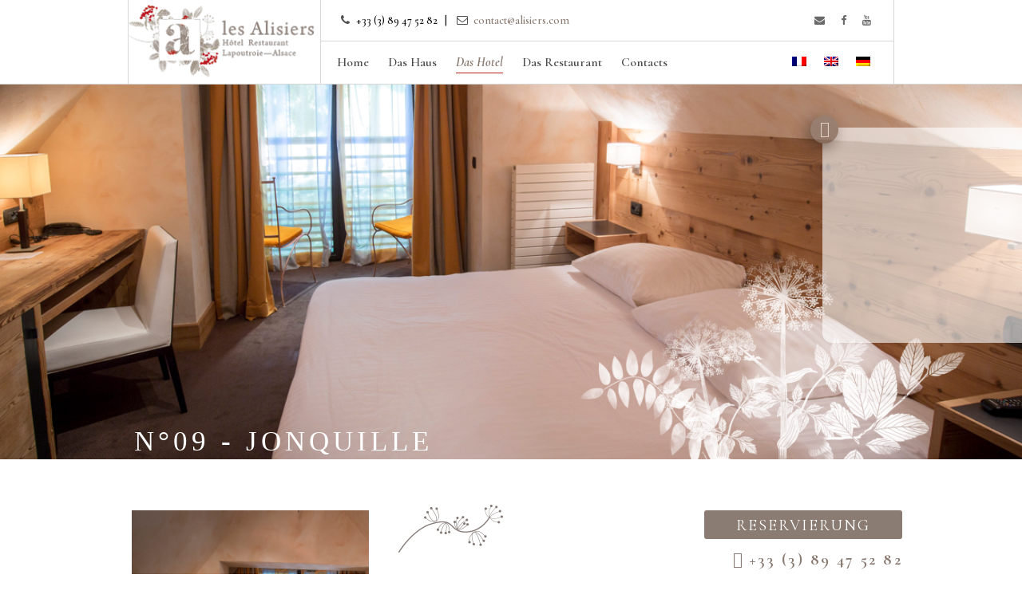

--- FILE ---
content_type: text/html; charset=UTF-8
request_url: http://www.alisiers.com/das-hotel-les-alisiers-lapoutroie-alsace/zimmer-alisiers-09/?lang=de
body_size: 25249
content:
<!DOCTYPE html>
<html lang="de-DE">
<head>
	<meta charset="UTF-8">
			<meta name="viewport" content="width=device-width, initial-scale=1.0">
			<link rel="profile" href="http://gmpg.org/xfn/11">
	<link rel="pingback" href="http://www.alisiers.com/xmlrpc.php">
	<title>ZIMMER 09 &#8211; HOTEL RESTAURANT LES ALISIERS *** &#8211; IM ELSASS IM HERZEN DER VOGESEN</title>
<meta name='robots' content='max-image-preview:large' />
<link rel="alternate" hreflang="en" href="https://www.alisiers.com/hotel-alisiers-lapoutroie-in-alsace-vosges/room-alisiers-09/?lang=en" />
<link rel="alternate" hreflang="fr" href="https://www.alisiers.com/lhotel-les-alisiers-lapoutroie-alsace/chambre-alisiers-09/" />
<link rel="alternate" hreflang="de" href="https://www.alisiers.com/das-hotel-les-alisiers-lapoutroie-alsace/zimmer-alisiers-09/?lang=de" />
<link rel="alternate" hreflang="x-default" href="https://www.alisiers.com/lhotel-les-alisiers-lapoutroie-alsace/chambre-alisiers-09/" />
<link rel='dns-prefetch' href='//www.youtube.com' />
<link rel='dns-prefetch' href='//cdnjs.cloudflare.com' />
<link rel='dns-prefetch' href='//fonts.googleapis.com' />
<link rel='preconnect' href='https://fonts.gstatic.com' crossorigin />
<link rel="alternate" type="application/rss+xml" title="HOTEL RESTAURANT LES ALISIERS *** - IM ELSASS IM HERZEN DER VOGESEN &raquo; Feed" href="https://www.alisiers.com/feed/?lang=de" />
<link rel="alternate" type="application/rss+xml" title="HOTEL RESTAURANT LES ALISIERS *** - IM ELSASS IM HERZEN DER VOGESEN &raquo; Kommentar-Feed" href="https://www.alisiers.com/comments/feed/?lang=de" />
<script type="text/javascript">
/* <![CDATA[ */
window._wpemojiSettings = {"baseUrl":"https:\/\/s.w.org\/images\/core\/emoji\/15.0.3\/72x72\/","ext":".png","svgUrl":"https:\/\/s.w.org\/images\/core\/emoji\/15.0.3\/svg\/","svgExt":".svg","source":{"concatemoji":"http:\/\/www.alisiers.com\/wp-includes\/js\/wp-emoji-release.min.js?ver=6.6.4"}};
/*! This file is auto-generated */
!function(i,n){var o,s,e;function c(e){try{var t={supportTests:e,timestamp:(new Date).valueOf()};sessionStorage.setItem(o,JSON.stringify(t))}catch(e){}}function p(e,t,n){e.clearRect(0,0,e.canvas.width,e.canvas.height),e.fillText(t,0,0);var t=new Uint32Array(e.getImageData(0,0,e.canvas.width,e.canvas.height).data),r=(e.clearRect(0,0,e.canvas.width,e.canvas.height),e.fillText(n,0,0),new Uint32Array(e.getImageData(0,0,e.canvas.width,e.canvas.height).data));return t.every(function(e,t){return e===r[t]})}function u(e,t,n){switch(t){case"flag":return n(e,"\ud83c\udff3\ufe0f\u200d\u26a7\ufe0f","\ud83c\udff3\ufe0f\u200b\u26a7\ufe0f")?!1:!n(e,"\ud83c\uddfa\ud83c\uddf3","\ud83c\uddfa\u200b\ud83c\uddf3")&&!n(e,"\ud83c\udff4\udb40\udc67\udb40\udc62\udb40\udc65\udb40\udc6e\udb40\udc67\udb40\udc7f","\ud83c\udff4\u200b\udb40\udc67\u200b\udb40\udc62\u200b\udb40\udc65\u200b\udb40\udc6e\u200b\udb40\udc67\u200b\udb40\udc7f");case"emoji":return!n(e,"\ud83d\udc26\u200d\u2b1b","\ud83d\udc26\u200b\u2b1b")}return!1}function f(e,t,n){var r="undefined"!=typeof WorkerGlobalScope&&self instanceof WorkerGlobalScope?new OffscreenCanvas(300,150):i.createElement("canvas"),a=r.getContext("2d",{willReadFrequently:!0}),o=(a.textBaseline="top",a.font="600 32px Arial",{});return e.forEach(function(e){o[e]=t(a,e,n)}),o}function t(e){var t=i.createElement("script");t.src=e,t.defer=!0,i.head.appendChild(t)}"undefined"!=typeof Promise&&(o="wpEmojiSettingsSupports",s=["flag","emoji"],n.supports={everything:!0,everythingExceptFlag:!0},e=new Promise(function(e){i.addEventListener("DOMContentLoaded",e,{once:!0})}),new Promise(function(t){var n=function(){try{var e=JSON.parse(sessionStorage.getItem(o));if("object"==typeof e&&"number"==typeof e.timestamp&&(new Date).valueOf()<e.timestamp+604800&&"object"==typeof e.supportTests)return e.supportTests}catch(e){}return null}();if(!n){if("undefined"!=typeof Worker&&"undefined"!=typeof OffscreenCanvas&&"undefined"!=typeof URL&&URL.createObjectURL&&"undefined"!=typeof Blob)try{var e="postMessage("+f.toString()+"("+[JSON.stringify(s),u.toString(),p.toString()].join(",")+"));",r=new Blob([e],{type:"text/javascript"}),a=new Worker(URL.createObjectURL(r),{name:"wpTestEmojiSupports"});return void(a.onmessage=function(e){c(n=e.data),a.terminate(),t(n)})}catch(e){}c(n=f(s,u,p))}t(n)}).then(function(e){for(var t in e)n.supports[t]=e[t],n.supports.everything=n.supports.everything&&n.supports[t],"flag"!==t&&(n.supports.everythingExceptFlag=n.supports.everythingExceptFlag&&n.supports[t]);n.supports.everythingExceptFlag=n.supports.everythingExceptFlag&&!n.supports.flag,n.DOMReady=!1,n.readyCallback=function(){n.DOMReady=!0}}).then(function(){return e}).then(function(){var e;n.supports.everything||(n.readyCallback(),(e=n.source||{}).concatemoji?t(e.concatemoji):e.wpemoji&&e.twemoji&&(t(e.twemoji),t(e.wpemoji)))}))}((window,document),window._wpemojiSettings);
/* ]]> */
</script>
<style id='wp-emoji-styles-inline-css' type='text/css'>

	img.wp-smiley, img.emoji {
		display: inline !important;
		border: none !important;
		box-shadow: none !important;
		height: 1em !important;
		width: 1em !important;
		margin: 0 0.07em !important;
		vertical-align: -0.1em !important;
		background: none !important;
		padding: 0 !important;
	}
</style>
<link rel='stylesheet' id='wp-block-library-css' href='http://www.alisiers.com/wp-includes/css/dist/block-library/style.min.css?ver=6.6.4' type='text/css' media='all' />
<style id='classic-theme-styles-inline-css' type='text/css'>
/*! This file is auto-generated */
.wp-block-button__link{color:#fff;background-color:#32373c;border-radius:9999px;box-shadow:none;text-decoration:none;padding:calc(.667em + 2px) calc(1.333em + 2px);font-size:1.125em}.wp-block-file__button{background:#32373c;color:#fff;text-decoration:none}
</style>
<style id='global-styles-inline-css' type='text/css'>
:root{--wp--preset--aspect-ratio--square: 1;--wp--preset--aspect-ratio--4-3: 4/3;--wp--preset--aspect-ratio--3-4: 3/4;--wp--preset--aspect-ratio--3-2: 3/2;--wp--preset--aspect-ratio--2-3: 2/3;--wp--preset--aspect-ratio--16-9: 16/9;--wp--preset--aspect-ratio--9-16: 9/16;--wp--preset--color--black: #000000;--wp--preset--color--cyan-bluish-gray: #abb8c3;--wp--preset--color--white: #ffffff;--wp--preset--color--pale-pink: #f78da7;--wp--preset--color--vivid-red: #cf2e2e;--wp--preset--color--luminous-vivid-orange: #ff6900;--wp--preset--color--luminous-vivid-amber: #fcb900;--wp--preset--color--light-green-cyan: #7bdcb5;--wp--preset--color--vivid-green-cyan: #00d084;--wp--preset--color--pale-cyan-blue: #8ed1fc;--wp--preset--color--vivid-cyan-blue: #0693e3;--wp--preset--color--vivid-purple: #9b51e0;--wp--preset--gradient--vivid-cyan-blue-to-vivid-purple: linear-gradient(135deg,rgba(6,147,227,1) 0%,rgb(155,81,224) 100%);--wp--preset--gradient--light-green-cyan-to-vivid-green-cyan: linear-gradient(135deg,rgb(122,220,180) 0%,rgb(0,208,130) 100%);--wp--preset--gradient--luminous-vivid-amber-to-luminous-vivid-orange: linear-gradient(135deg,rgba(252,185,0,1) 0%,rgba(255,105,0,1) 100%);--wp--preset--gradient--luminous-vivid-orange-to-vivid-red: linear-gradient(135deg,rgba(255,105,0,1) 0%,rgb(207,46,46) 100%);--wp--preset--gradient--very-light-gray-to-cyan-bluish-gray: linear-gradient(135deg,rgb(238,238,238) 0%,rgb(169,184,195) 100%);--wp--preset--gradient--cool-to-warm-spectrum: linear-gradient(135deg,rgb(74,234,220) 0%,rgb(151,120,209) 20%,rgb(207,42,186) 40%,rgb(238,44,130) 60%,rgb(251,105,98) 80%,rgb(254,248,76) 100%);--wp--preset--gradient--blush-light-purple: linear-gradient(135deg,rgb(255,206,236) 0%,rgb(152,150,240) 100%);--wp--preset--gradient--blush-bordeaux: linear-gradient(135deg,rgb(254,205,165) 0%,rgb(254,45,45) 50%,rgb(107,0,62) 100%);--wp--preset--gradient--luminous-dusk: linear-gradient(135deg,rgb(255,203,112) 0%,rgb(199,81,192) 50%,rgb(65,88,208) 100%);--wp--preset--gradient--pale-ocean: linear-gradient(135deg,rgb(255,245,203) 0%,rgb(182,227,212) 50%,rgb(51,167,181) 100%);--wp--preset--gradient--electric-grass: linear-gradient(135deg,rgb(202,248,128) 0%,rgb(113,206,126) 100%);--wp--preset--gradient--midnight: linear-gradient(135deg,rgb(2,3,129) 0%,rgb(40,116,252) 100%);--wp--preset--font-size--small: 13px;--wp--preset--font-size--medium: 20px;--wp--preset--font-size--large: 36px;--wp--preset--font-size--x-large: 42px;--wp--preset--spacing--20: 0.44rem;--wp--preset--spacing--30: 0.67rem;--wp--preset--spacing--40: 1rem;--wp--preset--spacing--50: 1.5rem;--wp--preset--spacing--60: 2.25rem;--wp--preset--spacing--70: 3.38rem;--wp--preset--spacing--80: 5.06rem;--wp--preset--shadow--natural: 6px 6px 9px rgba(0, 0, 0, 0.2);--wp--preset--shadow--deep: 12px 12px 50px rgba(0, 0, 0, 0.4);--wp--preset--shadow--sharp: 6px 6px 0px rgba(0, 0, 0, 0.2);--wp--preset--shadow--outlined: 6px 6px 0px -3px rgba(255, 255, 255, 1), 6px 6px rgba(0, 0, 0, 1);--wp--preset--shadow--crisp: 6px 6px 0px rgba(0, 0, 0, 1);}:where(.is-layout-flex){gap: 0.5em;}:where(.is-layout-grid){gap: 0.5em;}body .is-layout-flex{display: flex;}.is-layout-flex{flex-wrap: wrap;align-items: center;}.is-layout-flex > :is(*, div){margin: 0;}body .is-layout-grid{display: grid;}.is-layout-grid > :is(*, div){margin: 0;}:where(.wp-block-columns.is-layout-flex){gap: 2em;}:where(.wp-block-columns.is-layout-grid){gap: 2em;}:where(.wp-block-post-template.is-layout-flex){gap: 1.25em;}:where(.wp-block-post-template.is-layout-grid){gap: 1.25em;}.has-black-color{color: var(--wp--preset--color--black) !important;}.has-cyan-bluish-gray-color{color: var(--wp--preset--color--cyan-bluish-gray) !important;}.has-white-color{color: var(--wp--preset--color--white) !important;}.has-pale-pink-color{color: var(--wp--preset--color--pale-pink) !important;}.has-vivid-red-color{color: var(--wp--preset--color--vivid-red) !important;}.has-luminous-vivid-orange-color{color: var(--wp--preset--color--luminous-vivid-orange) !important;}.has-luminous-vivid-amber-color{color: var(--wp--preset--color--luminous-vivid-amber) !important;}.has-light-green-cyan-color{color: var(--wp--preset--color--light-green-cyan) !important;}.has-vivid-green-cyan-color{color: var(--wp--preset--color--vivid-green-cyan) !important;}.has-pale-cyan-blue-color{color: var(--wp--preset--color--pale-cyan-blue) !important;}.has-vivid-cyan-blue-color{color: var(--wp--preset--color--vivid-cyan-blue) !important;}.has-vivid-purple-color{color: var(--wp--preset--color--vivid-purple) !important;}.has-black-background-color{background-color: var(--wp--preset--color--black) !important;}.has-cyan-bluish-gray-background-color{background-color: var(--wp--preset--color--cyan-bluish-gray) !important;}.has-white-background-color{background-color: var(--wp--preset--color--white) !important;}.has-pale-pink-background-color{background-color: var(--wp--preset--color--pale-pink) !important;}.has-vivid-red-background-color{background-color: var(--wp--preset--color--vivid-red) !important;}.has-luminous-vivid-orange-background-color{background-color: var(--wp--preset--color--luminous-vivid-orange) !important;}.has-luminous-vivid-amber-background-color{background-color: var(--wp--preset--color--luminous-vivid-amber) !important;}.has-light-green-cyan-background-color{background-color: var(--wp--preset--color--light-green-cyan) !important;}.has-vivid-green-cyan-background-color{background-color: var(--wp--preset--color--vivid-green-cyan) !important;}.has-pale-cyan-blue-background-color{background-color: var(--wp--preset--color--pale-cyan-blue) !important;}.has-vivid-cyan-blue-background-color{background-color: var(--wp--preset--color--vivid-cyan-blue) !important;}.has-vivid-purple-background-color{background-color: var(--wp--preset--color--vivid-purple) !important;}.has-black-border-color{border-color: var(--wp--preset--color--black) !important;}.has-cyan-bluish-gray-border-color{border-color: var(--wp--preset--color--cyan-bluish-gray) !important;}.has-white-border-color{border-color: var(--wp--preset--color--white) !important;}.has-pale-pink-border-color{border-color: var(--wp--preset--color--pale-pink) !important;}.has-vivid-red-border-color{border-color: var(--wp--preset--color--vivid-red) !important;}.has-luminous-vivid-orange-border-color{border-color: var(--wp--preset--color--luminous-vivid-orange) !important;}.has-luminous-vivid-amber-border-color{border-color: var(--wp--preset--color--luminous-vivid-amber) !important;}.has-light-green-cyan-border-color{border-color: var(--wp--preset--color--light-green-cyan) !important;}.has-vivid-green-cyan-border-color{border-color: var(--wp--preset--color--vivid-green-cyan) !important;}.has-pale-cyan-blue-border-color{border-color: var(--wp--preset--color--pale-cyan-blue) !important;}.has-vivid-cyan-blue-border-color{border-color: var(--wp--preset--color--vivid-cyan-blue) !important;}.has-vivid-purple-border-color{border-color: var(--wp--preset--color--vivid-purple) !important;}.has-vivid-cyan-blue-to-vivid-purple-gradient-background{background: var(--wp--preset--gradient--vivid-cyan-blue-to-vivid-purple) !important;}.has-light-green-cyan-to-vivid-green-cyan-gradient-background{background: var(--wp--preset--gradient--light-green-cyan-to-vivid-green-cyan) !important;}.has-luminous-vivid-amber-to-luminous-vivid-orange-gradient-background{background: var(--wp--preset--gradient--luminous-vivid-amber-to-luminous-vivid-orange) !important;}.has-luminous-vivid-orange-to-vivid-red-gradient-background{background: var(--wp--preset--gradient--luminous-vivid-orange-to-vivid-red) !important;}.has-very-light-gray-to-cyan-bluish-gray-gradient-background{background: var(--wp--preset--gradient--very-light-gray-to-cyan-bluish-gray) !important;}.has-cool-to-warm-spectrum-gradient-background{background: var(--wp--preset--gradient--cool-to-warm-spectrum) !important;}.has-blush-light-purple-gradient-background{background: var(--wp--preset--gradient--blush-light-purple) !important;}.has-blush-bordeaux-gradient-background{background: var(--wp--preset--gradient--blush-bordeaux) !important;}.has-luminous-dusk-gradient-background{background: var(--wp--preset--gradient--luminous-dusk) !important;}.has-pale-ocean-gradient-background{background: var(--wp--preset--gradient--pale-ocean) !important;}.has-electric-grass-gradient-background{background: var(--wp--preset--gradient--electric-grass) !important;}.has-midnight-gradient-background{background: var(--wp--preset--gradient--midnight) !important;}.has-small-font-size{font-size: var(--wp--preset--font-size--small) !important;}.has-medium-font-size{font-size: var(--wp--preset--font-size--medium) !important;}.has-large-font-size{font-size: var(--wp--preset--font-size--large) !important;}.has-x-large-font-size{font-size: var(--wp--preset--font-size--x-large) !important;}
:where(.wp-block-post-template.is-layout-flex){gap: 1.25em;}:where(.wp-block-post-template.is-layout-grid){gap: 1.25em;}
:where(.wp-block-columns.is-layout-flex){gap: 2em;}:where(.wp-block-columns.is-layout-grid){gap: 2em;}
:root :where(.wp-block-pullquote){font-size: 1.5em;line-height: 1.6;}
</style>
<link rel='stylesheet' id='redux-extendify-styles-css' href='http://www.alisiers.com/wp-content/plugins/redux-framework/redux-core/assets/css/extendify-utilities.css?ver=4.4.13' type='text/css' media='all' />
<link rel='stylesheet' id='wpml-blocks-css' href='http://www.alisiers.com/wp-content/plugins/sitepress-multilingual-cms/dist/css/blocks/styles.css?ver=4.6.9' type='text/css' media='all' />
<link rel='stylesheet' id='aero_addons-Defaults-css' href='https://www.alisiers.com/wp-content/uploads/aero_addons/fonts/Defaults/Defaults.css?ver=6.6.4' type='text/css' media='all' />
<link rel='stylesheet' id='contact-form-7-css' href='http://www.alisiers.com/wp-content/plugins/contact-form-7/includes/css/styles.css?ver=5.9.2' type='text/css' media='all' />
<link rel='stylesheet' id='rs-plugin-settings-css' href='http://www.alisiers.com/wp-content/plugins/revslider/public/assets/css/settings.css?ver=5.4.1' type='text/css' media='all' />
<style id='rs-plugin-settings-inline-css' type='text/css'>
#rs-demo-id {}
</style>
<link rel='stylesheet' id='cms-navigation-style-base-css' href='http://www.alisiers.com/wp-content/plugins/wpml-cms-nav/res/css/cms-navigation-base.css?ver=1.5.5' type='text/css' media='screen' />
<link rel='stylesheet' id='cms-navigation-style-css' href='http://www.alisiers.com/wp-content/plugins/wpml-cms-nav/res/css/cms-navigation.css?ver=1.5.5' type='text/css' media='screen' />
<link rel='stylesheet' id='recent-posts-widget-with-thumbnails-public-style-css' href='http://www.alisiers.com/wp-content/plugins/recent-posts-widget-with-thumbnails/public.css?ver=7.1.1' type='text/css' media='all' />
<link rel='stylesheet' id='rsvit_front_fontawsome-css' href='https://cdnjs.cloudflare.com/ajax/libs/font-awesome/4.7.0/css/font-awesome.min.css?ver=6.6.4' type='text/css' media='all' />
<link rel='stylesheet' id='rsvit_hotel_style-css' href='http://www.alisiers.com/wp-content/plugins/reservit-hotel/reservit-hotel-bestprice-widget.css?ver=6.6.4' type='text/css' media='all' />
<style id='rsvit_hotel_style-inline-css' type='text/css'>

        	#box_btn {
        		background-color: #8b7c73;	
        	}
        	
        	#box_btn_close {
        		color: #ffffff;
        	}
        	
        	#btn_bed_ico {
        	display: none;
        	}
        	
        	#rsvit_btn {
        		background-color: #bc0f1c;
        		color: #ffffff;
        		font-size: 12px;
        		font-weight: 700;
        		border-top-left-radius: 0px;
        	    border-top-right-radius: 0;
        	    border-bottom-left-radius: 0px;
        	    border-bottom-right-radius: 0;
        	    border-color: ;
        	    border-width: ;
        	    border-style: initial;
        	}
        	
        	#rsvit_btn:hover {
        		background-color: #8b7c73;
        		color: ;
        		border-color: ;
        	}
        	
        	@media (max-width: 768px) {
			    #rsvit_btn {
			        background-color: ;
	        		color: ;
	        		border-top-left-radius: 0px;
	        	    border-top-right-radius: 0px;
	        	    border-bottom-left-radius: 0;
	        	    border-bottom-right-radius: 0;
	        	    border-color: ;
			    }
			    #rsvit_btn:hover {
	        		background-color: ;
	        		color: ;
	        		border-color: ;
	        	}
        	}
        							
@media (min-width: 480px) {
#rsvit_btn {
transform: rotate(90deg);
right: -81px;
border-radius: 0px 0px 12px 12px;
}
}

#ReservitBestPriceWidgetbox {
    border-radius: 10px 0px 0px 12px;
    background-color: #fff !important;
    max-height: 270px;
}
#widgetSearchBestPrice #spanSubmit2 {
    background: #bc0f1c;
}
</style>
<link rel='stylesheet' id='aero_addons_buttons_box__style-css' href='http://www.alisiers.com/wp-content/plugins/aero_addons/css/aero_addons_buttons_box.css?ver=6.6.4' type='text/css' media='all' />
<link rel='stylesheet' id='aero_addons_carousel_box_slick_style-css' href='http://www.alisiers.com/wp-content/plugins/aero_addons/include/slick/slick.css?ver=6.6.4' type='text/css' media='all' />
<link rel='stylesheet' id='aero_addons_carousel_box_animate_style-css' href='http://www.alisiers.com/wp-content/plugins/aero_addons/css/aero_addons_carousel_animate.css?ver=6.6.4' type='text/css' media='all' />
<link rel='stylesheet' id='aero_addons_carousel_box_style-css' href='http://www.alisiers.com/wp-content/plugins/aero_addons/css/aero_addons_carousel_box.css?ver=6.6.4' type='text/css' media='all' />
<link rel='stylesheet' id='aero_addons_counters_animate_style-css' href='http://www.alisiers.com/wp-content/plugins/aero_addons/include/animate.css?ver=6.6.4' type='text/css' media='all' />
<link rel='stylesheet' id='aero_addons_counters_fontawesome_style-css' href='http://www.alisiers.com/wp-content/plugins/aero_addons/include/font_awesome/css/font-awesome.css?ver=6.6.4' type='text/css' media='all' />
<link rel='stylesheet' id='aero_addons_counters_style-css' href='http://www.alisiers.com/wp-content/plugins/aero_addons/css/aero_addons_counters.css?ver=6.6.4' type='text/css' media='all' />
<link rel='stylesheet' id='aero_addons_custom_comment_style-css' href='http://www.alisiers.com/wp-content/plugins/aero_addons/css/aero_addons_custom_comment.css?ver=6.6.4' type='text/css' media='all' />
<link rel='stylesheet' id='aero_addons_custom_menu_style-css' href='http://www.alisiers.com/wp-content/plugins/aero_addons/css/aero_addons_custom_menu.css?ver=6.6.4' type='text/css' media='all' />
<link rel='stylesheet' id='aero_addons_gmaps_style-css' href='http://www.alisiers.com/wp-content/plugins/aero_addons/css/aero_addons_google_maps.css?ver=6.6.4' type='text/css' media='all' />
<link rel='stylesheet' id='aero_addons_info_box__style-css' href='http://www.alisiers.com/wp-content/plugins/aero_addons/css/aero_addons_info_box.css?ver=6.6.4' type='text/css' media='all' />
<link rel='stylesheet' id='ligtboxStyleSheet-css' href='http://www.alisiers.com/wp-content/plugins/aero_addons/css/ligtbox_vc_addon.css?ver=6.6.4' type='text/css' media='all' />
<link rel='stylesheet' id='aero_addons_light_box_video_style-css' href='http://www.alisiers.com/wp-content/plugins/aero_addons/css/aero_addons_light_box_video.css?ver=6.6.4' type='text/css' media='all' />
<link rel='stylesheet' id='aero_addons_price_box_style-css' href='http://www.alisiers.com/wp-content/plugins/aero_addons/css/aero_addons_price_box.css?ver=6.6.4' type='text/css' media='all' />
<link rel='stylesheet' id='aero_addons_social_links_style-css' href='http://www.alisiers.com/wp-content/plugins/aero_addons/css/aero_addons_social_links.css?ver=6.6.4' type='text/css' media='all' />
<link rel='stylesheet' id='js_composer_front-css' href='http://www.alisiers.com/wp-content/plugins/js_composer/assets/css/js_composer.min.css?ver=7.5' type='text/css' media='all' />
<link rel='stylesheet' id='royalistic_google_fonts-css' href='//fonts.googleapis.com/css?family=Amiri%3A400%2C400i%2C700%2C700i&#038;ver=6.6.4' type='text/css' media='all' />
<link rel='stylesheet' id='royalistic_fonts-css' href='http://www.alisiers.com/wp-content/themes/royalistic/assets/fonts/alfresco.css?ver=6.6.4' type='text/css' media='all' />
<link rel='stylesheet' id='royalistic_style-css' href='http://www.alisiers.com/wp-content/themes/royalistic/style.css?ver=6.6.4' type='text/css' media='all' />
<style id='royalistic_style-inline-css' type='text/css'>
html {
	}

body {
	font-family:Cormorant Garamond;}


	blockquote cite,
	label[for],
	input[type='button'],
	input[type='reset'],
	input[type='submit'],
	button,
	.button,
	.fbq-button,
	input[type='button'].__o,
	input[type='reset'].__o,
	input[type='submit'].__o,
	button.__o,
	.button.__o,
	input[type='button'].__light,
	input[type='reset'].__light,
	input[type='submit'].__light,
	button.__light,
	.button.__light,
	.logo_tx,
	.top-h-menu,
	.bottom-f-menu,
	.main-menu,
	.add-menu,
	.main-menu .menu-item-desc,
	.add-menu .menu-item-desc,
	.popup-menu,
	.t-w_sub-h,
	.t-w_desc.__post,
	.t-w-post-category,
	.t-w-post-author_h,
	.t-w-subcat-el_lk,
	.main-f-top .widget_h,
	.breadcrumb,
	.sidebar .widget_h,
	.widget_calendar caption,
	.widget_tag_cloud a,
	.widget_product_tag_cloud a,
	.widget_price_filter button,
	.widget_layered_nav_filters a,
	.rpwwt-widget .rpwwt-post-date,
	.product_list_widget .quantity,
	.widget_shopping_cart .total strong,
	.minicart .total strong,
	.widget_shopping_cart .total .amount,
	.minicart .total .amount,
	.widget_shopping_cart .button:first-child,
	.minicart .button:first-child,
	.minicart_count,
	.lwa-title-sub,
	.lwa-info li,
	.share_tx,
	.share-alt_btn,
	.search-el_meta,
	.search-el_type,
	.no-results-page_lbl.__404,
	.post-standard_category a,
	.post-standard_btn,
	.post-standard_date,
	.post-standard_comments,
	.post-standard.__quote .post-standard_h,
	.post-standard.__link .post-standard_h,
	.post-standard.__status .post-standard_h,
	.post-boxed_category a,
	.post-boxed_meta,
	.post-boxed.__quote .post-boxed_h,
	.post-boxed.__link .post-boxed_h,
	.post-boxed.__status .post-boxed_h,
	.post-grid_category a,
	.post-grid_meta,
	.post-grid.__quote .post-grid_h,
	.post-grid.__link .post-grid_h,
	.post-grid.__status .post-grid_h,
	.post-masonry_category a,
	.post-masonry_btn,
	.post-masonry_date,
	.post-masonry_comments,
	.post-masonry.__quote .post-masonry_h,
	.post-masonry.__link .post-masonry_h,
	.post-masonry.__status .post-masonry_h,
	.post-metro_category a,
	.post-metro_date,
	.post-metro.__quote .post-metro_h,
	.post-metro.__link .post-metro_h,
	.post-metro.__status .post-metro_h,
	.post-single-cats,
	.post-single-date,
	.post-single-tags_h,
	.post-single-tags a,
	.post-single-author_h,
	.posts-nav-prev a,
	.posts-nav-next a,
	.post-nav-prev_desc,
	.post-nav-next_desc,
	.comments-h,
	.comment-author,
	.comment-date,
	.comment-reply,
	.comment-reply-title,
	.comment-navigation .nav-previous,
	.comment-navigation .nav-next,
	#cancel-comment-reply-link,
	.amount,
	.price,
	.stock,
	.wc-message_cnt a,
	.add_to_cart_inline .added_to_cart,
	.cat-lst-el_lbl,
	.cat-lst-el_btn-w .added_to_cart,
	.cat-lst-el-btn,
	.cat-lst-pagination,
	.product_lbl,
	.product_review-lk,
	.product-variations_h,
	.product-tabs-el_lk,
	.product-comments-h,
	.product-comments-lst-el_author,
	.product-add-comment_lbl,
	.product-additional-info-el_h,
	.product-meta-el_h,
	.product-meta-el_cnt,
	.cart-lst-el_h,
	.cart-coupon_h,
	.cart-coupon_it,
	.cart-totals_h,
	.cart-totals-lst-el_h,
	.cart-el-variation,
	.shipping-calculator-button,
	.cross-sells_h,
	.checkout-coupon_h,
	.checkout-coupon_it,
	.checkout-billing_h,
	.checkout-shipping_h,
	.checkout-review-order_h,
	.checkout-review-order_cnt th,
	.checkout-review-order_cnt .product-quantity,
	.woocommerce-MyAccount-navigation_h,
	.woocommerce-MyAccount-navigation ul li,
	.wc-account_h,
	.wc-account-address_h,
	.wc-account-address_edit,
	.wc-account-address-form_h,
	.wc-account-login_h,
	.wc-account-register_h,
	.wc-account-reset-password_h,
	.wc-account-edit_h,
	.wc-account-login_form_h,
	.wc-account-register_form_h,
	.wc-account-reset-password_form_h,
	.wc-account-edit_form_h,
	.wc-account-login_separator,
	.wc-account-login-tabs_lk,
	.wc-account-edit-password_h,
	.wc-account-orders_h,
	.wc-account-orders-el_h,
	.wc-account-order-card_h,
	.wc-account-order-el_h,
	.wc-account-order-el_cnt,
	.wc-account-order-el_cnt .variation,
	.track-order_h,
	.wc-thankyou-order-received,
	.ninja-forms-form label,
	.vc_progress_bar .vc_general.vc_single_bar .vc_label,
	.uvc-heading .uvc-main-heading h1,
	.uvc-heading .uvc-main-heading h2,
	.uvc-heading .uvc-main-heading h3,
	.uvc-heading .uvc-main-heading h4,
	.uvc-heading .uvc-main-heading h5,
	.uvc-heading .uvc-main-heading h6,
	.uvc-sub-heading,
	.ult-ib-effect-style1 .ult-new-ib-title,
	.flip-box-wrap .flip-box h3,
	.flip-box-wrap .flip_link a,
	.ultb3-title,
	a.ultb3-btn,
	.ult_countdown,
	.wpb_row .wpb_column .wpb_wrapper .ult_countdown,
	.uvc-type-wrap,
	.stats-block .stats-desc,
	.ult_design_1.ult-cs-black .ult_pricing_table .ult_price_link .ult_price_action_button,
	.ult_design_1.ult-cs-red .ult_pricing_table .ult_price_link .ult_price_action_button,
	.ult_design_1.ult-cs-blue .ult_pricing_table .ult_price_link .ult_price_action_button,
	.ult_design_1.ult-cs-yellow .ult_pricing_table .ult_price_link .ult_price_action_button,
	.ult_design_1.ult-cs-green .ult_pricing_table .ult_price_link .ult_price_action_button,
	.ult_design_1.ult-cs-gray .ult_pricing_table .ult_price_link .ult_price_action_button,
	.ult_featured.ult_design_1 .ult_pricing_table:before,
	.ult_design_1 .ult_pricing_heading .cust-subhead,
	.ult_design_1 .ult_price_body_block,
	.ult_design_4 .ult_pricing_table .ult_pricing_heading h3,
	.ult_design_4 .ult_pricing_table .ult_price_link .ult_price_action_button,
	.vc_general.vc_btn3,
	.vc_grid-filter.vc_grid-filter-default > .vc_grid-filter-item,
	.grid-without-img-el_date,
	.grid-without-img-alt-el_date,
	.grid-def-el_category a,
	.grid-def-el_h,
	.grid-def-el_meta,
	.team-member_job,
	.timeline-separator-text .sep-text,
	.timeline-block .timeline-header h3,
	.timeline-header-block .timeline-header h3,
	.dropcaps_1:first-letter,
	.dropcaps_2:first-letter,
	.dropcaps_3:first-letter,
	.dropcaps_4:first-letter,
	.dropcaps_5:first-letter,
	.dropcaps_6:first-letter,
	.dropcaps_7:first-letter,
	.dropcaps_8:first-letter,
	.dropcaps_9:first-letter,
	.dropcaps_1b:first-letter,
	.dropcaps_2b:first-letter,
	.dropcaps_3b:first-letter,
	.dropcaps_4b:first-letter,
	.dropcaps_5b:first-letter,
	.dropcaps_6b:first-letter,
	.dropcaps_7b:first-letter,
	.dropcaps_8b:first-letter,
	.dropcaps_9b:first-letter
	{
		font-family:Cormorant Garamond;	}


	@media (min-width: 992px) {
		.wc-message_cnt a {
			font-family:Cormorant Garamond;		}
	}
	.pace .pace-activity {
	  border-color: rgba(139,124,115,0.75) rgba(139,124,115,0.75) rgba(139,124,115,0.25) rgba(139,124,115,0.25)	}

	a,
	.fbq-button:hover,
	blockquote:before,
	label[for].__focus,
	label[for]:hover,
	.post_cat_h a,
	.top-h-menu .current-menu-ancestor > a,
	.bottom-f-menu .current-menu-ancestor > a,
	.top-h-menu .current-menu-item > a,
	.bottom-f-menu .current-menu-item > a,
	.top-h-menu a:hover,
	.bottom-f-menu a:hover,
	.main-menu .menu-item:hover > a,
	.add-menu .menu-item:hover > a,
	.main-menu .current-menu-ancestor > a,
	.add-menu .current-menu-ancestor > a,
	.main-menu .current-menu-item > a,
	.add-menu .current-menu-item > a,
	.widget_archive a:hover,
	.widget_nav_menu a:hover,
	.widget_meta a:hover,
	.widget_text a:hover,
	.widget_pages a:hover,
	.widget_recent_entries a:hover,
	.widget_product_categories a:hover,
	.widget_product_categories .current-cat a,
	.widget_layered_nav a:hover,
	.rpwwt-widget ul li a:hover,
	.product_list_widget a:hover,
	.share:hover .share_h,
	.widget .search-form_button:hover,
	.no-results-page_lbl,
	.no-results-page_lk,
	.post-standard_category,
	.post-standard_h a:hover,
	.post-standard_btn,
	.post-standard .share-small,
	.post-boxed_category,
	.post-grid_category,
	.post-masonry_category,
	.post-masonry_h a:hover,
	.post-masonry_btn,
	.post-masonry .share-small,
	.post-metro_category,
	.posts-nav-prev_ic,
	.posts-nav-next_ic,
	.post-nav-prev_ic,
	.post-nav-next_ic,
	.post-nav-prev:hover .post-nav-prev_h,
	.post-nav-next:hover .post-nav-next_h,
	.cat-lst-pagination a:hover,
	.product_price,
	.product-group .price,
	.product .woocommerce-variation-price,
	.product-tabs-el_lk:hover,
	.ui-tabs-active .product-tabs-el_lk,
	.product-add-comment_lbl .required,
	.product-meta-el_cnt a,
	.cart-lst-el_cnt.__product a:hover,
	.checkout-payment ul label a,
	.vc_tta-accordion.vc_tta-style-outline.vc_tta-shape-square.vc_tta-color-black .vc_tta-panel .vc_tta-panel-title > a:hover,
	.aio-icon,
	.stats-block .stats-number,
	.stats-block .counter_prefix,
	.stats-block .counter_suffix,
	.ult_design_1 .ult_price_body_block .ult_price_body .ult_price_figure,
	.grid-without-img-el_h a:hover,
	.grid-def-el_h a:hover,
	.widget_recent_comments a,
	.rls-sm-button:hover,
	.post-single-tags a:hover,
	#cancel-comment-reply-link:hover,
	.main-h-top a:hover>.mods_el-ic,
	.main-h-top a:hover>.mods_el-tx,
	.add-menu .menu-item:hover>a,
	.main-menu .menu-item:hover>a,
	.main-h-bottom.__dark .mods_el-ic:hover,
	.main-h-bottom.__fixed .mods_el-ic:hover,
	.mobile-mod .mods_el-ic:hover,
	.main-f-bottom .mods_el-ic:hover,
	.fbq-sm-button-invert,
	.search_cat.post_cat_h,
	.fbq-button-invert,
	.form_req,
	.__flight.main-f-top .widget_h,
	.tagcloud a:hover,
	abbr[title],
	.cart-lst-el_cnt.__remove a:hover,
	.post-pagination a:hover,
	.share_lst a:hover,
	.t-w_sub-h,
	.product_summary .label a:hover,
	.__light .lwa-info a:hover,
	.__light a.lwa-bottom-links:hover,
	.main-h:not(.__negative) .l8_9_support a:hover,
	.main-h.__negative .l8_9_support a:hover,
	.main-h:not(.__negative) .l8_9_support a:hover .mods_el-ic,
	.main-h.__negative .l8_9_support a:hover .mods_el-ic,
	.main-h:not(.__negative) .l8_9_support a:hover .mods_el-ic span.amount,
	.main-h.__negative .l8_9_support a:hover .mods_el-ic span.amount,
	.widget .search-form_button:hover,
	.l6_bottom_area .search-form_button:hover,
	.__layout10 .lwa-w:hover .mods_el-ic,
	.__layout10 .lwa-w:hover a,
	.__layout10 .minicart:hover .mods_el-ic,
	.__layout10 .minicart:hover a span.amount
	{
		color: #8B7C73;
	}

	.stck_svg .stck {
		fill: #8B7C73;
	}

	.stats-block .counter_prefix,
	.stats-block .counter_suffix,
	.ac_color,
	.main-h:not(.__negative) .__layout7 .lwa-info a:hover,
	.main-h:not(.__negative) .__layout7 .mini_cart_item a:hover
	{
		color: #8B7C73 !important;
	}


	@media (max-width: 991px) {
		.search-page .search-form_button:hover
		{
			color: #8B7C73;
		}
	}


	::-moz-selection {
		background-color: #8B7C73;
	}

	::selection {
		background-color: #8B7C73;
	}

	input[type='button'],
	input[type='reset'],
	input[type='submit'],
	button,
	.button,
	.fbq-button,
	.main-menu a:after,
	.add-menu a:after,
	.popup-menu a:after,
	.widget_layered_nav .chosen a:hover:before,
	.widget_layered_nav_filters a:hover,
	.minicart_count,
	.search-el_type,
	.post-standard.__quote,
	.post-standard.__link,
	.post-standard.__status,
	.go_to_top:hover,
	.pace .pace-activity:before,
	.ui-slider .ui-slider-range,
	.vc_toggle_simple .vc_toggle_icon::after,
	.vc_toggle_simple .vc_toggle_icon::before,
	.vc_toggle_round .vc_toggle_icon,
	.vc_toggle_round.vc_toggle_color_inverted .vc_toggle_icon::before,
	.vc_toggle_round.vc_toggle_color_inverted .vc_toggle_icon::after,
	.vc_progress_bar .vc_general.vc_single_bar .vc_bar,
	.flip-box-wrap .flip_link a,
	.launch-demo a:after,
	.aio-icon.circle,
	.aio-icon.square,
	.ult_design_1.ult-cs-black .ult_pricing_table .ult_price_link .ult_price_action_button,
	.ult_design_1.ult-cs-red .ult_pricing_table .ult_price_link .ult_price_action_button,
	.ult_design_1.ult-cs-blue .ult_pricing_table .ult_price_link .ult_price_action_button,
	.ult_design_1.ult-cs-yellow .ult_pricing_table .ult_price_link .ult_price_action_button,
	.ult_design_1.ult-cs-green .ult_pricing_table .ult_price_link .ult_price_action_button,
	.ult_design_1.ult-cs-gray .ult_pricing_table .ult_price_link .ult_price_action_button,
	.ult_featured.ult_design_1 .ult_pricing_table:before,
	.ult_design_1 .ult_pricing_heading .cust-headformat:after,
	.ult_design_4 .ult_pricing_table .ult_price_link .ult_price_action_button,
	.ult-cs-black.ult_design_4 .ult_pricing_table .ult_price_link .ult_price_action_button:hover,
	.ubtn-top-bg .ubtn-hover,
	.ubtn-right-bg .ubtn-hover,
	.ubtn-bottom-bg .ubtn-hover,
	.ubtn-left-bg .ubtn-hover,
	.ubtn-center-hz-bg .ubtn-hover,
	.ubtn-center-vt-bg .ubtn-hover,
	.ubtn-center-dg-bg .ubtn-hover,
	.grid-without-img-alt-el:hover,
	.team-member_soc-lk:hover,
	.timeline-feature-item .timeline-dot,
	.timeline-wrapper .timeline-dot,
	.timeline-line o,
	.timeline-line z,
	.timeline-separator-text .sep-text,
	.dropcaps_7:first-letter,
	.dropcaps_7b:first-letter,
	.dropcaps_9:first-letter,
	.dropcaps_9b:first-letter,
	.fbq-sm-button:hover,
	.fbq-sm-button-invert:hover,
	.add-menu .sub-menu .current-menu-ancestor>a,
	.add-menu .sub-menu .current-menu-item>a,
	.add-menu .sub-menu .menu-item:hover>a,
	.main-menu .sub-menu .current-menu-ancestor>a,
	.main-menu .sub-menu .current-menu-item>a,
	.main-menu .sub-menu .menu-item:hover>a,
	.ui-tabs-active .fbq-sm-button,
	.fbq-button-invert:hover,
	.sticky_symbol,
	.t-w-post-category a,
	.cat-lst-el_lbl,
	.cat-lst-el_btn-w .ajax_add_to_cart:hover,
	.cat-lst-el_btn-w .product_type_grouped:hover,
	.cat-lst-el_btn-w .added_to_cart:hover,
	.cat-lst-el-btn.__quick_view:hover,
	.__layout9 .main-h-bottom_menu-and-mods,
	.metro_cat.metro_stk
	{
		background-color: #8B7C73;
	}


	.ac_bg_color,
	.lwa-submit-button input[type=submit]:hover,
	.main-h:not(.__negative) .__layout7
	{
		background-color: #8B7C73 !important;
	}
	.main-h.__negative .__layout7  {
		background-color: rgba(139,124,115,0.7) !important;
	}


	.search-form-popup-w .search-form
	{
		background-color: rgba(139,124,115,0.98);
	}


	.uavc-icons .aio-icon:hover,
	.vc_row .uavc-icons .aio-icon:hover,
	{
		background: #8B7C73 !important;
	}


	.team-member_cnt
	{
		border-top-color: #8B7C73;
	}


	.ult-cs-black.ult_design_4 .ult_pricing_table,
	.dropcaps_8:first-letter,
	.dropcaps_8b:first-letter
	{
		border-top-color: #8B7C73 !important;
	}


	.vc_grid-filter.vc_grid-filter-default > .vc_grid-filter-item.vc_active,
	.dropcaps_8:first-letter,
	.dropcaps_8b:first-letter,
	.widget_h_helper
	{
		border-bottom-color: #8B7C73;
	}


	.post-standard.__sticky:before,
	.post-boxed.__sticky:before,
	.post-grid.__sticky:before,
	.post-masonry.__sticky:before,
	.post-metro.__sticky:before,
	.ui-slider .ui-slider-handle,
	.vc_toggle_round.vc_toggle_color_inverted .vc_toggle_icon,
	.vc_tta-accordion.vc_tta-style-outline.vc_tta-shape-square.vc_tta-color-black .vc_tta-controls-icon::before,
	.vc_tta-accordion.vc_tta-style-outline.vc_tta-shape-square.vc_tta-color-black .vc_tta-controls-icon::after,
	.vc_tta-accordion.vc_tta-style-outline.vc_tta-shape-square.vc_tta-color-black .vc_active .vc_tta-panel-heading .vc_tta-controls-icon::before,
	.vc_tta-accordion.vc_tta-style-outline.vc_tta-shape-square.vc_tta-color-black .vc_tta-panel-heading:focus .vc_tta-controls-icon::before,
	.vc_tta-accordion.vc_tta-style-outline.vc_tta-shape-square.vc_tta-color-black .vc_tta-panel-heading:hover .vc_tta-controls-icon::before,
	.vc_tta-accordion.vc_tta-style-outline.vc_tta-shape-square.vc_tta-color-black .vc_active .vc_tta-panel-heading .vc_tta-controls-icon::after,
	.vc_tta-accordion.vc_tta-style-outline.vc_tta-shape-square.vc_tta-color-black .vc_tta-panel-heading:focus .vc_tta-controls-icon::after,
	.vc_tta-accordion.vc_tta-style-outline.vc_tta-shape-square.vc_tta-color-black .vc_tta-panel-heading:hover .vc_tta-controls-icon::after,
	.vc_tta-tabs.vc_tta-style-outline.vc_tta-o-no-fill.vc_tta-color-black .vc_tta-tab.vc_active > a,
	.dropcaps_4:first-letter,
	.dropcaps_4b:first-letter,
	input[type='button'],
	input[type='reset'],
	input[type='submit'],
	button,
	.button,
	.fbq-button,
	.fbq-sm-button:hover,
	.product-tabs-el:hover,
	.share-small_btn:hover,
	.ui-tabs-active.product-tabs-el,
	.fbq-sm-button-invert,
	.fbq-button-invert,
	.cat-lst-el_btn-w .ajax_add_to_cart:hover,
	.cat-lst-el_btn-w .product_type_grouped:hover,
	.cat-lst-el_btn-w .added_to_cart:hover,
	.cat-lst-el-btn.__quick_view:hover
	{
		border-color: #8B7C73;
	}

	.ac_border_color,
	.fbq-sm-button-invert:hover
	{
		border-color: #8B7C73 !important;
	}


	a:hover,
	.posts-nav-prev:hover .posts-nav-prev_ic,
	.posts-nav-next:hover .posts-nav-next_ic,
	.checkout-payment ul label a:hover,
	.sidebar .widget_categories ul li:hover a,
	.__image .post-standard_comments:hover
	{
		color: #6a5b52;
	}

	input[type='button']:hover,
	input[type='reset']:hover,
	input[type='submit']:hover,
	button:hover,
	.button:hover,
	.vc_toggle_simple .vc_toggle_title:hover .vc_toggle_icon::after,
	.vc_toggle_simple .vc_toggle_title:hover .vc_toggle_icon::before,
	.vc_toggle_round .vc_toggle_title:hover .vc_toggle_icon,
	.vc_toggle_round.vc_toggle_color_inverted .vc_toggle_title:hover .vc_toggle_icon::before,
	.vc_toggle_round.vc_toggle_color_inverted .vc_toggle_title:hover .vc_toggle_icon::after,
	.flip-box-wrap .flip_link a:hover,
	.ult_design_1.ult-cs-black .ult_pricing_table .ult_price_link .ult_price_action_button:hover,
	.ult_design_1.ult-cs-red .ult_pricing_table .ult_price_link .ult_price_action_button:hover,
	.ult_design_1.ult-cs-blue .ult_pricing_table .ult_price_link .ult_price_action_button:hover,
	.ult_design_1.ult-cs-yellow .ult_pricing_table .ult_price_link .ult_price_action_button:hover,
	.ult_design_1.ult-cs-green .ult_pricing_table .ult_price_link .ult_price_action_button:hover,
	.ult_design_1.ult-cs-gray .ult_pricing_table .ult_price_link .ult_price_action_button:hover,
	.t-w-post-category a:hover,
	.post-password-form input[type=submit]:hover
	{
		background-color: #6a5b52;
	}


	.vc_toggle_round.vc_toggle_color_inverted .vc_toggle_title:hover .vc_toggle_icon
	{
		border-color: #6a5b52;
	}

	.post-metro_h a {
		background-image: linear-gradient(to bottom, #6a5b52 0, #6a5b52 100%);
	}

	.mods_el .search-form input[type=search]::-webkit-input-placeholder {
		color: #8B7C73;
	}
	.mods_el .search-form input[type=search]::-moz-placeholder {
		color: #8B7C73;
	}
	.mods_el .search-form input[type=search]:-moz-placeholder {
		color: #8B7C73;
	}
	.mods_el .search-form input[type=search]:-ms-input-placeholder {
		color: #8B7C73;
	}




	.main-cnts-w > .container,
	.woocommerce.single-product .main-cnts-w > .main-cnts > .container,
	.woocommerce.single-product .main-cnts-w > .main-cnts > .product > .container,
	.main-cnts-before > .container,
	.main-cnts-after > .container {
		max-width:970px;
	}
	
	.main-h-bottom-w {
		border-top-width:0;border-right-width:0;border-bottom-width:0;border-left-width:0;border-style:solid;border-color:rgba(139,124,115,1);	}
	
	@media (min-width:768px) {
		.__layout3 .main-h-bottom_menu-and-mods {
			border-top-width:0;border-right-width:0;border-bottom-width:0;border-left-width:0;border-style:solid;border-color:inherit;		}
	}

	.main-h-bottom:not(.__fixed) .mods-w.__with_separator:before {
			}

	.main-h-bottom:not(.__fixed) .logo-w {
			}

	.main-h-bottom:not(.__fixed) .mods {
			}

	.main-h-bottom:not(.__fixed) .main-menu-w {
			}

	.main-h-bottom:not(.__fixed) .add-menu-w {
			}

	.logo-w,
	.main-menu,
	.add-menu,
	.popup-menu,
	.mobile-menu,
	.main-h-bottom .mods_el-tx,
	.main-h-bottom .mods_el-ic {
		font-family:Cormorant Garamond;font-weight:600;text-transform:none;	}

.main-cnts-w {
	border-top-width:0;border-right-width:0;border-bottom-width:0;border-left-width:0;border-style:solid;border-color:inherit;padding-top:0;padding-bottom:0;}

	.main-f-top {
		border-top-width:1px;border-right-width:0;border-bottom-width:0;border-left-width:0;border-style:solid;border-color:#8b7c73;padding-top:200px;padding-bottom:200px;background-color:#c5bdb9;background-repeat:repeat;background-image:url(http://www.alisiers.com/wp-content/uploads/footer.jpg);font-family:Cormorant Garamond;font-weight:600;font-size:15px;line-height:15px;color:#ffffff;	}

	.main-f-top .widget_h,
	.main-f-top .widget .fa,
	.rpwwt-widget ul li a {
		font-family:Cormorant Garamond;font-weight:600;font-size:15px;line-height:15px;color:#ffffff;	}


	.main-f-bottom {
		border-top-width:1px;border-right-width:0;border-bottom-width:0;border-left-width:0;border-style:solid;border-color:#605550;background-color:#8b7c73;	}

	.main-f-bottom .mods_el-tx,
	.main-f-bottom .mods_el-menu,
	.main-f-bottom .mods_el-ic {
		font-family:Cormorant Garamond;font-weight:600;color:#ffffff;	}


.r-white-form input[type='text'],
.r-white-form textarea {
    width: 100%;
}

.nomargin {
    margin-bottom: 0 !important;
}

.about_me {
    border: 1px solid #dbdbdb;
}

.__fdark .logo-widget {
    height: 22px;
    width: 130px;
    background-image: url(/wp-content/uploads/2017/03/r-logo-b_x2.png);
    background-size: cover;
    display: block;
}

.__flight .logo-widget {
    height: 22px;
    width: 130px;
    background-image: url(/wp-content/uploads/2017/03/r-logo-w_x2.png);
    background-size: cover;
    display: block;
}
.__flight.__separator [class*=" col-"],
.__flight.__separator [class^=col-] {
    border-right: 1px solid #fff;
}


.r-footer-menu {
    margin: 0;
    padding: 0;
    float: right;
}

.r-footer-menu li {
    float: left;
    list-style: none;
    margin: 3px 20px 3px 0 !important;
}



ul.aero_addons_cm_menu {
    padding: 0 !important;
    margin: 0 !important;
}

ul.aero_addons_cm_menu li {
    padding-top: 0 !important;
    padding-bottom: 0 !important;
}


/*instagram styles*/

#sbi_load {
z-index: 1000;
position: relative;
}

#sb_instagram .sbi_follow_btn a {border: 1px solid #c9af79;
outline: 6px solid #fff;
font-style: italic;
font-size: 20px;
font-color: #fff;
padding: 2px 10px 0px;
font-family: Amiri, Georgia, serif;
font-weight: bold;
margin: -80px auto 0;
-moz-border-radius: 0px; 
-webkit-border-radius: 0px; 
border-radius: 0px;
transition: all ease 0.3s;
}
#sb_instagram .sbi_follow_btn a:hover {
    opacity: 1;
    margin-top:-83px;
-webkit-box-shadow: 0px 5px 0px 0px rgba(0,0,0,0.4);
-moz-box-shadow: 0px 5px 0px 0px rgba(0,0,0,0.4);
box-shadow: 0px 5px 0px 0px rgba(0,0,0,0.4);
}

 @media screen and (max-width: 990px) {
    #sb_instagram .sbi_follow_btn a{
        margin: 10px auto 0;}
    
    #sb_instagram .sbi_follow_btn a:hover {
    opacity: 0.7;
    margin-top: 10px;}
}

.add-menu .menu-item>.sub-menu, 
.main-menu .menu-item>.sub-menu,
.main-menu .sub-full-width.sub-col-5>.sub-menu {
   border-top: 5px solid transparent; 
-webkit-box-shadow: 0px 25px 33px -21px rgba(0,0,0,0.2), 0px 10px 23px -22px rgba(0,0,0,0.3);;
-moz-box-shadow: 0px 25px 33px -21px rgba(0,0,0,0.2), 0px 10px 23px -22px rgba(0,0,0,0.3);;
box-shadow: 0px 25px 33px -21px rgba(0,0,0,0.2), 0px 10px 23px -22px rgba(0,0,0,0.3);;
}

.add-menu .menu-item:hover>.sub-menu, 
.main-menu .menu-item:hover>.sub-menu
 { border-top: 10px solid transparent;}
 
 .opacity-color div {
	opacity: 1;
}
.opacity-color div:hover img {
    background-color: #8b7c73;
	opacity: 0.8;
	-webkit-transition: .3s ease-in-out;
	transition: .3s ease-in-out;
}
input[type="button"], input[type="reset"], input[type="submit"], button, .button, .fbq-button, .main-menu a::after  {
    background-color: #b91f1c;
}
.aero_addons_buttons_box__wrap .aero_addons_buttons_box__a {
    font-size: 20px;
    line-height: 22px;
    letter-spacing: 2px;
    text-transform: uppercase;
    cursor: pointer;
}


.aero_addons_buttons_box__wrap .aero_addons_buttons_box__a > span::after {
    background-color: #b91f1c;

}

#titre-image{
   font-size: 2.3em;
    font-weight: 700;
    margin: 0 auto;
    width: 280px;
    color: #fff;
    z-index: 999 !important;
    text-shadow: 1px 1px 5px #ccc;
    position: relative;
    top: -180px;
    text-align: center;
    line-height: 1em;
}
#titre-image2{
   font-size: 2.3em;
    font-weight: 700;
    margin: 0 auto;
    width: 350px;
    color: #fff;
    z-index: 999 !important;
    text-shadow: 1px 1px 5px #ccc;
    position: relative;
    top: -180px;
    text-align: center;
    line-height: 1em;
}

img.image.wp-image-12585.attachment-full.size-full {
    max-height: 85px;
    width: auto;
    padding-top: 30px;
}
img.image.wp-image-12959.attachment-full.size-full {
    max-height: 85px;
    width: auto;
    padding-top: 30px;
}
img.image.wp-image-12542.attachment-medium.size-medium {
    max-height: 85px;
    width: auto;
    padding-top: 30px;
}
.aero_addons_info_box__content2 {
    margin-bottom: 70px;
}
</style>
<link rel="preload" as="style" href="https://fonts.googleapis.com/css?family=Cormorant%20Garamond:300,400,500,600,700,300italic,400italic,500italic,600italic,700italic&#038;display=swap&#038;ver=6.6.4" /><link rel="stylesheet" href="https://fonts.googleapis.com/css?family=Cormorant%20Garamond:300,400,500,600,700,300italic,400italic,500italic,600italic,700italic&#038;display=swap&#038;ver=6.6.4" media="print" onload="this.media='all'"><noscript><link rel="stylesheet" href="https://fonts.googleapis.com/css?family=Cormorant%20Garamond:300,400,500,600,700,300italic,400italic,500italic,600italic,700italic&#038;display=swap&#038;ver=6.6.4" /></noscript><script type="text/javascript" src="http://www.alisiers.com/wp-includes/js/jquery/jquery.min.js?ver=3.7.1" id="jquery-core-js"></script>
<script type="text/javascript" src="http://www.alisiers.com/wp-includes/js/jquery/jquery-migrate.min.js?ver=3.4.1" id="jquery-migrate-js"></script>
<script type="text/javascript" src="http://www.alisiers.com/wp-content/plugins/revslider/public/assets/js/jquery.themepunch.tools.min.js?ver=5.4.1" id="tp-tools-js"></script>
<script type="text/javascript" src="http://www.alisiers.com/wp-content/plugins/revslider/public/assets/js/jquery.themepunch.revolution.min.js?ver=5.4.1" id="revmin-js"></script>
<script type="text/javascript" src="http://www.alisiers.com/wp-content/plugins/aero_addons/scripts/aero_addons_buttons_box.js?ver=6.6.4" id="aero_addons_buttons_box__script-js"></script>
<script type="text/javascript" src="http://www.alisiers.com/wp-content/plugins/aero_addons/include/slick/slick.js?ver=6.6.4" id="aero_addons_carousel_box_slick_script-js"></script>
<script type="text/javascript" src="http://www.alisiers.com/wp-content/plugins/aero_addons/scripts/aero_addons_carousel_slick_custom.js?ver=6.6.4" id="aero_addons_carousel_box_slick_custom_script-js"></script>
<script type="text/javascript" src="http://www.alisiers.com/wp-content/plugins/aero_addons/include/jquery.spincrement.js?ver=6.6.4" id="aero_addons_spincrement_script-js"></script>
<script type="text/javascript" src="http://www.alisiers.com/wp-content/plugins/aero_addons/scripts/aero_addons_counters.js?ver=6.6.4" id="aero_addons_counters_script-js"></script>
<script type="text/javascript" src="http://www.alisiers.com/wp-content/plugins/aero_addons/scripts/aero_addons_photo_light_box.js?ver=6.6.4" id="aero_addons_light_box_scripts-js"></script>
<script type="text/javascript" src="http://www.alisiers.com/wp-content/plugins/aero_addons/scripts/aero_addons_inline_scripts.js?ver=6.6.4" id="aero_addons_light_box_video_inline_script-js"></script>
<script type="text/javascript" id="aero_addons_light_box_video_inline_script-js-after">
/* <![CDATA[ */
		( function ( $ ){
			'use strict';
			$( document ).on( 'ready', function() {
				$( document ).on( 'click', '.aero_addons_light_box_video_link', function() {
					var data 		= $( this ).data();
					var data_width 	= data.videowidth;
					var width 		= $.trim( data_width.toString().length ) > 0 ? parseInt( data_width ) : 560;
					var height 		= width / 1.77777777777778;
					var video_url 	= 'http://www.youtube.com/embed/' + data.videoid + '?version=3&enablejsapi=1&autoplay=1';

					$( '.container' ).addClass('aero_addons_light_box_video_background_blur');

					$( 'body' ).append( '<div class="aero_addons_light_box_video_popup"><div class="aero_addons_light_box_video_popup_video" style="background-color: #000; opacity: 0; width: '+width+'px; height: '+height+'px;"></div><a class="aero_addons_light_box_video_close" aria-hidden="true"></a><div style="opacity: 0;" class="aero_addons_light_box_video_popup_background"></div></div>' );
					$( '.aero_addons_light_box_video_popup_video' ).addClass( 'animated_lvb fadeInUp_lvb' );
					$( '.aero_addons_light_box_video_popup_background' ).addClass( 'animated_lvb fadeIn_lvb' );

					setTimeout(function() {
						$( '.aero_addons_light_box_video_popup_video' ).html( '<iframe width="' + width + '" height="' + height + '" id="player" src="' + video_url + '" frameborder="0" allowfullscreen></iframe>' );
					}, 1000);

				} );
				$( document ).on( 'click', '.aero_addons_light_box_video_popup_background, .aero_addons_light_box_video_close', function(){
					$( '.aero_addons_light_box_video_popup' ).addClass( 'animated_lvb fadeOut_lvb' );
					$( '.container' ).addClass('aero_addons_light_box_video_background_blur_close');
					setTimeout(function() {
						$( '.container' ).removeClass('aero_addons_light_box_video_background_blur').removeClass('aero_addons_light_box_video_background_blur_close');
						$( '.aero_addons_light_box_video_popup' ).remove();
					}, 300);
				} );

			} );
		} )(jQuery);
		
/* ]]> */
</script>
<script type="text/javascript" src="http://www.youtube.com/player_api?ver=6.6.4" id="aero_addons_light_box_video_youtube_api-js"></script>
<script></script><link rel="https://api.w.org/" href="https://www.alisiers.com/wp-json/" /><link rel="alternate" title="JSON" type="application/json" href="https://www.alisiers.com/wp-json/wp/v2/pages/13590" /><link rel="EditURI" type="application/rsd+xml" title="RSD" href="https://www.alisiers.com/xmlrpc.php?rsd" />
<meta name="generator" content="WordPress 6.6.4" />
<link rel="canonical" href="https://www.alisiers.com/das-hotel-les-alisiers-lapoutroie-alsace/zimmer-alisiers-09/?lang=de" />
<link rel='shortlink' href='https://www.alisiers.com/?p=13590&#038;lang=de' />
<link rel="alternate" title="oEmbed (JSON)" type="application/json+oembed" href="https://www.alisiers.com/wp-json/oembed/1.0/embed?url=https%3A%2F%2Fwww.alisiers.com%2Fdas-hotel-les-alisiers-lapoutroie-alsace%2Fzimmer-alisiers-09%2F%3Flang%3Dde" />
<link rel="alternate" title="oEmbed (XML)" type="text/xml+oembed" href="https://www.alisiers.com/wp-json/oembed/1.0/embed?url=https%3A%2F%2Fwww.alisiers.com%2Fdas-hotel-les-alisiers-lapoutroie-alsace%2Fzimmer-alisiers-09%2F%3Flang%3Dde&#038;format=xml" />
<meta name="generator" content="Redux 4.4.13" /><meta name="generator" content="WPML ver:4.6.9 stt:1,4,3;" />
<style type="text/css">.recentcomments a{display:inline !important;padding:0 !important;margin:0 !important;}</style><meta name="generator" content="Powered by Slider Revolution 5.4.1 - responsive, Mobile-Friendly Slider Plugin for WordPress with comfortable drag and drop interface." />
<link rel="icon" href="https://www.alisiers.com/wp-content/uploads/cropped-logo-hotel-restaurant-alisiers2x-32x32.png" sizes="32x32" />
<link rel="icon" href="https://www.alisiers.com/wp-content/uploads/cropped-logo-hotel-restaurant-alisiers2x-192x192.png" sizes="192x192" />
<link rel="apple-touch-icon" href="https://www.alisiers.com/wp-content/uploads/cropped-logo-hotel-restaurant-alisiers2x-180x180.png" />
<meta name="msapplication-TileImage" content="https://www.alisiers.com/wp-content/uploads/cropped-logo-hotel-restaurant-alisiers2x-270x270.png" />
<style type="text/css" data-type="vc_shortcodes-custom-css">.vc_custom_1508749939294{margin-bottom: -38px !important;padding-bottom: -38px !important;}.vc_custom_1508749949858{margin-bottom: -38px !important;padding-bottom: -38px !important;}.vc_custom_1508779361756{margin-bottom: -20px !important;padding-bottom: -20px !important;}.vc_custom_1508856352137{margin-bottom: -30px !important;padding-bottom: -30px !important;}.vc_custom_1508779670100{margin-bottom: -20px !important;padding-bottom: -20px !important;}.vc_custom_1508925729160{margin-right: 0px !important;padding-right: 0px !important;}.vc_custom_1508927194517{margin-top: 2px !important;margin-right: 2px !important;margin-bottom: 2px !important;padding-top: 2px !important;padding-right: 2px !important;padding-bottom: 2px !important;}.vc_custom_1508779687920{margin: 2px !important;padding: 2px !important;}.vc_custom_1525289618790{margin-right: 30px !important;margin-bottom: 30px !important;margin-left: 30px !important;padding-right: 30px !important;padding-bottom: 30px !important;padding-left: 30px !important;}.vc_custom_1508781449150{margin-bottom: -10px !important;padding-bottom: -10px !important;}.vc_custom_1508746672759{margin: 2px !important;padding: 2px !important;}.vc_custom_1508751797029{margin-top: 2px !important;margin-right: 2px !important;margin-bottom: 2px !important;margin-left: 2px !important;padding-top: 2px !important;padding-right: 2px !important;padding-bottom: 2px !important;padding-left: 2px !important;}.vc_custom_1508750073392{margin-bottom: -38px !important;padding-bottom: -38px !important;}.vc_custom_1508746700974{margin: 2px !important;padding: 2px !important;}.vc_custom_1508746709400{margin: 2px !important;padding: 2px !important;}.vc_custom_1508747741643{margin-top: 2px !important;margin-right: 2px !important;margin-bottom: 2px !important;margin-left: 2px !important;padding-top: 2px !important;padding-right: 2px !important;padding-bottom: 2px !important;padding-left: 2px !important;}.vc_custom_1508746717568{margin: 2px !important;padding: 2px !important;}.vc_custom_1508750090796{margin-bottom: -38px !important;padding-bottom: -38px !important;}.vc_custom_1508746729459{margin: 2px !important;padding: 2px !important;}.vc_custom_1508747407372{margin: 2px !important;padding: 2px !important;}.vc_custom_1508750101822{margin-bottom: -38px !important;padding-bottom: -38px !important;}.vc_custom_1508750272543{margin: 2px !important;padding: 2px !important;}.vc_custom_1508748012073{margin: 2px !important;padding: 2px !important;}.vc_custom_1508750101822{margin-bottom: -38px !important;padding-bottom: -38px !important;}.vc_custom_1508750272543{margin: 2px !important;padding: 2px !important;}.vc_custom_1508747925009{margin: 2px !important;padding: 2px !important;}.vc_custom_1508747978852{margin: 2px !important;padding: 2px !important;}</style><noscript><style> .wpb_animate_when_almost_visible { opacity: 1; }</style></noscript>	
	
	<!-- Global site tag (gtag.js) - Google Analytics -->
	<script async src="https://www.googletagmanager.com/gtag/js?id=UA-1385733-1"></script>
	<script>
	  window.dataLayer = window.dataLayer || [];
	  function gtag(){dataLayer.push(arguments);}
	  gtag('js', new Date());

	  gtag('config', 'UA-1385733-1');
	</script>


</head>

<body class="page-template-default page page-id-13590 page-child parent-pageid-13459 wpb-js-composer js-comp-ver-7.5 vc_responsive">
	<section class="
		main-w
		js--main-w
		 __normal	">
		<div class="main-brd __top"></div>
		<div class="main-brd __right"></div>
		<div class="main-brd __bottom"></div>
		<div class="main-brd __left"></div>

		<header>

			<div class="main-h js--main-h ">
				
<div class="main-h-bottom-w rls-desctop-header"><div class="
	main-h-bottom
	js--main-h-bottom
	 __dark __layout6"><div class="container"><div class="main-h-bottom-cnt">


				<div class="logo-w __dark" style="width:243px">
				<a href="https://www.alisiers.com/?lang=de">
					<img class="logo __not-retina" alt="HOTEL RESTAURANT LES ALISIERS *** &#8211; IM ELSASS IM HERZEN DER VOGESEN" src="https://www.alisiers.com/wp-content/uploads/logotype-hotel-restaurant-les-alisiers-1.png">
					<img class="logo __retina" alt="HOTEL RESTAURANT LES ALISIERS *** &#8211; IM ELSASS IM HERZEN DER VOGESEN" src="https://www.alisiers.com/wp-content/uploads/logotype-hotel-restaurant-les-alisiers@2x-1.png">				</a>
			</div>
			<div class="layout6_support">
	<div class="l6_top_area">
		<div class="l6_header_txt_desc">
			<span class="l6_htp_txt">
							<div class="
				mods_el
				hidden-xs			"><div class="
				mods_el-tx
			"><i class="fa fa-phone"></i> +33 (3) 89 47 52 82   |   <i class="fa fa-envelope-o"></i> <a href="mailto:contact@alisiers.com">contact@alisiers.com</a></div></div>
			<span class="mods_el hidden-xs __separator"></span>			</span>
		</div>
		<div class="l6_header_soc">
			<div class="l6_hsoc">
								<a
					href="mailto:hotel@alisiers.com"
					target="_blank"
					class="mods_el hidden-xs"
				><span class="mods_el-ic"><i class="fa  fa-envelope"></i></span></a>
								<a
					href="https://www.facebook.com/Alisiers.lapoutroie/"
					target="_blank"
					class="mods_el hidden-xs"
				><span class="mods_el-ic"><i class="fa  fa-facebook"></i></span></a>
								<a
					href="https://www.youtube.com/user/Alisiers/feed"
					target="_blank"
					class="mods_el hidden-xs"
				><span class="mods_el-ic"><i class="fa  fa-youtube"></i></span></a>
				<span class="mods_el hidden-xs __separator"></span>			</div>
		</div>
	</div>
	<div class="l6_bottom_area">
		<nav class="main-menu-w hidden-xs hidden-sm hidden-md"><ul id="menu-mai-menu-de" class="js--scroll-nav main-menu"><li id="menu-item-13868" class="menu-item menu-item-type-post_type menu-item-object-page menu-item-home menu-item-13868"><a href="https://www.alisiers.com/?lang=de">Home</a></li>
<li id="menu-item-13888" class="menu-item menu-item-type-post_type menu-item-object-page menu-item-has-children menu-item-13888"><a href="https://www.alisiers.com/la-maison-et-le-style-de-vie-les-alisiers-lapoutroie/?lang=de">Das Haus</a>
<ul class="sub-menu">
	<li id="menu-item-13871" class="menu-item menu-item-type-post_type menu-item-object-page menu-item-13871"><a href="https://www.alisiers.com/impressionen-vom-haus/?lang=de">Impressionen vom Haus</a></li>
</ul>
</li>
<li id="menu-item-13872" class="menu-item menu-item-type-post_type menu-item-object-page current-page-ancestor current-menu-ancestor current-menu-parent current-page-parent current_page_parent current_page_ancestor menu-item-has-children menu-item-13872"><a href="https://www.alisiers.com/das-hotel-les-alisiers-lapoutroie-alsace/?lang=de">Das Hotel</a>
<ul class="sub-menu">
	<li id="menu-item-13873" class="menu-item menu-item-type-post_type menu-item-object-page menu-item-13873"><a href="https://www.alisiers.com/das-hotel-les-alisiers-lapoutroie-alsace/zimmer-alisiers-01/?lang=de">ZIMMER 01</a></li>
	<li id="menu-item-13874" class="menu-item menu-item-type-post_type menu-item-object-page menu-item-13874"><a href="https://www.alisiers.com/das-hotel-les-alisiers-lapoutroie-alsace/zimmer-alisiers-02/?lang=de">ZIMMER 02</a></li>
	<li id="menu-item-13875" class="menu-item menu-item-type-post_type menu-item-object-page menu-item-13875"><a href="https://www.alisiers.com/das-hotel-les-alisiers-lapoutroie-alsace/zimmer-alisiers-03/?lang=de">ZIMMER 03</a></li>
	<li id="menu-item-13876" class="menu-item menu-item-type-post_type menu-item-object-page menu-item-13876"><a href="https://www.alisiers.com/das-hotel-les-alisiers-lapoutroie-alsace/zimmer-alisiers-06/?lang=de">ZIMMER 06</a></li>
	<li id="menu-item-13877" class="menu-item menu-item-type-post_type menu-item-object-page menu-item-13877"><a href="https://www.alisiers.com/das-hotel-les-alisiers-lapoutroie-alsace/zimmer-alisiers-07/?lang=de">ZIMMER 07</a></li>
	<li id="menu-item-13878" class="menu-item menu-item-type-post_type menu-item-object-page menu-item-13878"><a href="https://www.alisiers.com/das-hotel-les-alisiers-lapoutroie-alsace/zimmer-alisiers-08/?lang=de">ZIMMER 08</a></li>
	<li id="menu-item-13879" class="menu-item menu-item-type-post_type menu-item-object-page current-menu-item page_item page-item-13590 current_page_item menu-item-13879"><a href="https://www.alisiers.com/das-hotel-les-alisiers-lapoutroie-alsace/zimmer-alisiers-09/?lang=de" aria-current="page">ZIMMER 09</a></li>
	<li id="menu-item-14395" class="menu-item menu-item-type-post_type menu-item-object-page menu-item-14395"><a href="https://www.alisiers.com/das-hotel-les-alisiers-lapoutroie-alsace/zimmer-alisiers-10/?lang=de">ZIMMER 10</a></li>
	<li id="menu-item-13880" class="menu-item menu-item-type-post_type menu-item-object-page menu-item-13880"><a href="https://www.alisiers.com/das-hotel-les-alisiers-lapoutroie-alsace/zimmer-alisiers-21/?lang=de">ZIMMER 21</a></li>
	<li id="menu-item-13881" class="menu-item menu-item-type-post_type menu-item-object-page menu-item-13881"><a href="https://www.alisiers.com/das-hotel-les-alisiers-lapoutroie-alsace/zimmer-alisiers-22/?lang=de">ZIMMER 22</a></li>
	<li id="menu-item-13882" class="menu-item menu-item-type-post_type menu-item-object-page menu-item-13882"><a href="https://www.alisiers.com/das-hotel-les-alisiers-lapoutroie-alsace/zimmer-alisiers-23/?lang=de">ZIMMER 23</a></li>
	<li id="menu-item-13883" class="menu-item menu-item-type-post_type menu-item-object-page menu-item-13883"><a href="https://www.alisiers.com/das-hotel-les-alisiers-lapoutroie-alsace/zimmer-alisiers-24/?lang=de">ZIMMER 24</a></li>
	<li id="menu-item-13884" class="menu-item menu-item-type-post_type menu-item-object-page menu-item-13884"><a href="https://www.alisiers.com/das-hotel-les-alisiers-lapoutroie-alsace/zimmer-alisiers-25/?lang=de">ZIMMER 25</a></li>
</ul>
</li>
<li id="menu-item-13885" class="menu-item menu-item-type-post_type menu-item-object-page menu-item-13885"><a href="https://www.alisiers.com/das-restaurant-les-alisiers-lapoutroie/?lang=de">Das Restaurant</a></li>
<li id="menu-item-13887" class="menu-item menu-item-type-post_type menu-item-object-page menu-item-13887"><a href="https://www.alisiers.com/contacts/?lang=de">Contacts</a></li>
</ul></nav>		<div class="mods-w">

	<div class="mods">


						<div class="mods_el hidden-sm hidden-md hidden-lg"><div class="mobile-mod-w">
				<a href="#" class="js--show-next"><span class="mods_el-ic"><span class="icon-plus "></span></span></a>
				<div class="mobile-mod js--show-me">
								<div class="
				mods_el
							"><div class="
				mods_el-tx
			"><i class="fa fa-phone"></i> +33 (3) 89 47 52 82   |   <i class="fa fa-envelope-o"></i> <a href="mailto:contact@alisiers.com">contact@alisiers.com</a></div></div>
			<br>
									<a
					href="mailto:hotel@alisiers.com"
					target="_blank"
					class="mods_el"
				><span class="mods_el-ic"><i class="fa  fa-envelope"></i></span></a>
								<a
					href="https://www.facebook.com/Alisiers.lapoutroie/"
					target="_blank"
					class="mods_el"
				><span class="mods_el-ic"><i class="fa  fa-facebook"></i></span></a>
								<a
					href="https://www.youtube.com/user/Alisiers/feed"
					target="_blank"
					class="mods_el"
				><span class="mods_el-ic"><i class="fa  fa-youtube"></i></span></a>
				
					
										<div class="mods_el"><a href="https://www.alisiers.com/lhotel-les-alisiers-lapoutroie-alsace/chambre-alisiers-09/"><img src="http://www.alisiers.com/wp-content/plugins/sitepress-multilingual-cms/res/flags/fr.png" alt="fr" width="18" height="12"> </a></div>
										<div class="mods_el"><a href="https://www.alisiers.com/hotel-alisiers-lapoutroie-in-alsace-vosges/room-alisiers-09/?lang=en"><img src="http://www.alisiers.com/wp-content/plugins/sitepress-multilingual-cms/res/flags/en.png" alt="en" width="18" height="12"> </a></div>
										<div class="mods_el"><img src="http://www.alisiers.com/wp-content/plugins/sitepress-multilingual-cms/res/flags/de.png" alt="de" width="18" height="12"> </div>
									</div>
			</div></div>
			
			
			
			
			
			
			<span class="mods_el hidden-xs __separator"></span>					<div class="mods_el hidden-xs"><a href="https://www.alisiers.com/lhotel-les-alisiers-lapoutroie-alsace/chambre-alisiers-09/"><img src="http://www.alisiers.com/wp-content/plugins/sitepress-multilingual-cms/res/flags/fr.png" alt="fr" width="18" height="12"> </a></div>
										<div class="mods_el hidden-xs"><a href="https://www.alisiers.com/hotel-alisiers-lapoutroie-in-alsace-vosges/room-alisiers-09/?lang=en"><img src="http://www.alisiers.com/wp-content/plugins/sitepress-multilingual-cms/res/flags/en.png" alt="en" width="18" height="12"> </a></div>
										<div class="mods_el hidden-xs"><img src="http://www.alisiers.com/wp-content/plugins/sitepress-multilingual-cms/res/flags/de.png" alt="de" width="18" height="12"> </div>
					

							<div class="mods_el hidden-lg"><div class="popup-menu-mod">
			<a href="#" class="js--show-next js--scroll-disable"><span class="mods_el-ic"><span class="icon-menu"></span></span></a>
			<div class="popup-menu-popup js--show-me js-popup-menu-popup">
				<span class="vertical-helper"></span><nav class="popup-menu-w">
				<a href=""></a>
				<ul id="menu-mai-menu-de-1" class="popup-menu js-popup-menu"><li class="menu-item menu-item-type-post_type menu-item-object-page menu-item-home menu-item-13868"><a href="https://www.alisiers.com/?lang=de">Home</a></li>
<li class="menu-item menu-item-type-post_type menu-item-object-page menu-item-has-children menu-item-13888"><a href="https://www.alisiers.com/la-maison-et-le-style-de-vie-les-alisiers-lapoutroie/?lang=de">Das Haus</a>
<ul class="sub-menu">
	<li class="menu-item menu-item-type-post_type menu-item-object-page menu-item-13871"><a href="https://www.alisiers.com/impressionen-vom-haus/?lang=de">Impressionen vom Haus</a></li>
</ul>
</li>
<li class="menu-item menu-item-type-post_type menu-item-object-page current-page-ancestor current-menu-ancestor current-menu-parent current-page-parent current_page_parent current_page_ancestor menu-item-has-children menu-item-13872"><a href="https://www.alisiers.com/das-hotel-les-alisiers-lapoutroie-alsace/?lang=de">Das Hotel</a>
<ul class="sub-menu">
	<li class="menu-item menu-item-type-post_type menu-item-object-page menu-item-13873"><a href="https://www.alisiers.com/das-hotel-les-alisiers-lapoutroie-alsace/zimmer-alisiers-01/?lang=de">ZIMMER 01</a></li>
	<li class="menu-item menu-item-type-post_type menu-item-object-page menu-item-13874"><a href="https://www.alisiers.com/das-hotel-les-alisiers-lapoutroie-alsace/zimmer-alisiers-02/?lang=de">ZIMMER 02</a></li>
	<li class="menu-item menu-item-type-post_type menu-item-object-page menu-item-13875"><a href="https://www.alisiers.com/das-hotel-les-alisiers-lapoutroie-alsace/zimmer-alisiers-03/?lang=de">ZIMMER 03</a></li>
	<li class="menu-item menu-item-type-post_type menu-item-object-page menu-item-13876"><a href="https://www.alisiers.com/das-hotel-les-alisiers-lapoutroie-alsace/zimmer-alisiers-06/?lang=de">ZIMMER 06</a></li>
	<li class="menu-item menu-item-type-post_type menu-item-object-page menu-item-13877"><a href="https://www.alisiers.com/das-hotel-les-alisiers-lapoutroie-alsace/zimmer-alisiers-07/?lang=de">ZIMMER 07</a></li>
	<li class="menu-item menu-item-type-post_type menu-item-object-page menu-item-13878"><a href="https://www.alisiers.com/das-hotel-les-alisiers-lapoutroie-alsace/zimmer-alisiers-08/?lang=de">ZIMMER 08</a></li>
	<li class="menu-item menu-item-type-post_type menu-item-object-page current-menu-item page_item page-item-13590 current_page_item menu-item-13879"><a href="https://www.alisiers.com/das-hotel-les-alisiers-lapoutroie-alsace/zimmer-alisiers-09/?lang=de" aria-current="page">ZIMMER 09</a></li>
	<li class="menu-item menu-item-type-post_type menu-item-object-page menu-item-14395"><a href="https://www.alisiers.com/das-hotel-les-alisiers-lapoutroie-alsace/zimmer-alisiers-10/?lang=de">ZIMMER 10</a></li>
	<li class="menu-item menu-item-type-post_type menu-item-object-page menu-item-13880"><a href="https://www.alisiers.com/das-hotel-les-alisiers-lapoutroie-alsace/zimmer-alisiers-21/?lang=de">ZIMMER 21</a></li>
	<li class="menu-item menu-item-type-post_type menu-item-object-page menu-item-13881"><a href="https://www.alisiers.com/das-hotel-les-alisiers-lapoutroie-alsace/zimmer-alisiers-22/?lang=de">ZIMMER 22</a></li>
	<li class="menu-item menu-item-type-post_type menu-item-object-page menu-item-13882"><a href="https://www.alisiers.com/das-hotel-les-alisiers-lapoutroie-alsace/zimmer-alisiers-23/?lang=de">ZIMMER 23</a></li>
	<li class="menu-item menu-item-type-post_type menu-item-object-page menu-item-13883"><a href="https://www.alisiers.com/das-hotel-les-alisiers-lapoutroie-alsace/zimmer-alisiers-24/?lang=de">ZIMMER 24</a></li>
	<li class="menu-item menu-item-type-post_type menu-item-object-page menu-item-13884"><a href="https://www.alisiers.com/das-hotel-les-alisiers-lapoutroie-alsace/zimmer-alisiers-25/?lang=de">ZIMMER 25</a></li>
</ul>
</li>
<li class="menu-item menu-item-type-post_type menu-item-object-page menu-item-13885"><a href="https://www.alisiers.com/das-restaurant-les-alisiers-lapoutroie/?lang=de">Das Restaurant</a></li>
<li class="menu-item menu-item-type-post_type menu-item-object-page menu-item-13887"><a href="https://www.alisiers.com/contacts/?lang=de">Contacts</a></li>
</ul></nav>
				<a href="#" class="popup-menu-popup-close js--hide-me">
				</a>
			</div>
		</div></div>
				
	</div>

</div>	</div>
</div>

</div></div></div></div>
<div class="main-h-bottom-w rls-mobile-header"><div class="
	main-h-bottom
	js--main-h-bottom
	 __dark __layout1"><div class="container"><div class="main-h-bottom-cnt">


				<div class="logo-w __dark" style="width:243px">
				<a href="https://www.alisiers.com/?lang=de">
					<img class="logo __not-retina" alt="HOTEL RESTAURANT LES ALISIERS *** &#8211; IM ELSASS IM HERZEN DER VOGESEN" src="https://www.alisiers.com/wp-content/uploads/logotype-hotel-restaurant-les-alisiers-1.png">
					<img class="logo __retina" alt="HOTEL RESTAURANT LES ALISIERS *** &#8211; IM ELSASS IM HERZEN DER VOGESEN" src="https://www.alisiers.com/wp-content/uploads/logotype-hotel-restaurant-les-alisiers@2x-1.png">				</a>
			</div>
			
<nav class="main-menu-w hidden-xs hidden-sm hidden-md"><ul id="menu-mai-menu-de-2" class="js--scroll-nav main-menu"><li class="menu-item menu-item-type-post_type menu-item-object-page menu-item-home menu-item-13868"><a href="https://www.alisiers.com/?lang=de">Home</a></li>
<li class="menu-item menu-item-type-post_type menu-item-object-page menu-item-has-children menu-item-13888"><a href="https://www.alisiers.com/la-maison-et-le-style-de-vie-les-alisiers-lapoutroie/?lang=de">Das Haus</a>
<ul class="sub-menu">
	<li class="menu-item menu-item-type-post_type menu-item-object-page menu-item-13871"><a href="https://www.alisiers.com/impressionen-vom-haus/?lang=de">Impressionen vom Haus</a></li>
</ul>
</li>
<li class="menu-item menu-item-type-post_type menu-item-object-page current-page-ancestor current-menu-ancestor current-menu-parent current-page-parent current_page_parent current_page_ancestor menu-item-has-children menu-item-13872"><a href="https://www.alisiers.com/das-hotel-les-alisiers-lapoutroie-alsace/?lang=de">Das Hotel</a>
<ul class="sub-menu">
	<li class="menu-item menu-item-type-post_type menu-item-object-page menu-item-13873"><a href="https://www.alisiers.com/das-hotel-les-alisiers-lapoutroie-alsace/zimmer-alisiers-01/?lang=de">ZIMMER 01</a></li>
	<li class="menu-item menu-item-type-post_type menu-item-object-page menu-item-13874"><a href="https://www.alisiers.com/das-hotel-les-alisiers-lapoutroie-alsace/zimmer-alisiers-02/?lang=de">ZIMMER 02</a></li>
	<li class="menu-item menu-item-type-post_type menu-item-object-page menu-item-13875"><a href="https://www.alisiers.com/das-hotel-les-alisiers-lapoutroie-alsace/zimmer-alisiers-03/?lang=de">ZIMMER 03</a></li>
	<li class="menu-item menu-item-type-post_type menu-item-object-page menu-item-13876"><a href="https://www.alisiers.com/das-hotel-les-alisiers-lapoutroie-alsace/zimmer-alisiers-06/?lang=de">ZIMMER 06</a></li>
	<li class="menu-item menu-item-type-post_type menu-item-object-page menu-item-13877"><a href="https://www.alisiers.com/das-hotel-les-alisiers-lapoutroie-alsace/zimmer-alisiers-07/?lang=de">ZIMMER 07</a></li>
	<li class="menu-item menu-item-type-post_type menu-item-object-page menu-item-13878"><a href="https://www.alisiers.com/das-hotel-les-alisiers-lapoutroie-alsace/zimmer-alisiers-08/?lang=de">ZIMMER 08</a></li>
	<li class="menu-item menu-item-type-post_type menu-item-object-page current-menu-item page_item page-item-13590 current_page_item menu-item-13879"><a href="https://www.alisiers.com/das-hotel-les-alisiers-lapoutroie-alsace/zimmer-alisiers-09/?lang=de" aria-current="page">ZIMMER 09</a></li>
	<li class="menu-item menu-item-type-post_type menu-item-object-page menu-item-14395"><a href="https://www.alisiers.com/das-hotel-les-alisiers-lapoutroie-alsace/zimmer-alisiers-10/?lang=de">ZIMMER 10</a></li>
	<li class="menu-item menu-item-type-post_type menu-item-object-page menu-item-13880"><a href="https://www.alisiers.com/das-hotel-les-alisiers-lapoutroie-alsace/zimmer-alisiers-21/?lang=de">ZIMMER 21</a></li>
	<li class="menu-item menu-item-type-post_type menu-item-object-page menu-item-13881"><a href="https://www.alisiers.com/das-hotel-les-alisiers-lapoutroie-alsace/zimmer-alisiers-22/?lang=de">ZIMMER 22</a></li>
	<li class="menu-item menu-item-type-post_type menu-item-object-page menu-item-13882"><a href="https://www.alisiers.com/das-hotel-les-alisiers-lapoutroie-alsace/zimmer-alisiers-23/?lang=de">ZIMMER 23</a></li>
	<li class="menu-item menu-item-type-post_type menu-item-object-page menu-item-13883"><a href="https://www.alisiers.com/das-hotel-les-alisiers-lapoutroie-alsace/zimmer-alisiers-24/?lang=de">ZIMMER 24</a></li>
	<li class="menu-item menu-item-type-post_type menu-item-object-page menu-item-13884"><a href="https://www.alisiers.com/das-hotel-les-alisiers-lapoutroie-alsace/zimmer-alisiers-25/?lang=de">ZIMMER 25</a></li>
</ul>
</li>
<li class="menu-item menu-item-type-post_type menu-item-object-page menu-item-13885"><a href="https://www.alisiers.com/das-restaurant-les-alisiers-lapoutroie/?lang=de">Das Restaurant</a></li>
<li class="menu-item menu-item-type-post_type menu-item-object-page menu-item-13887"><a href="https://www.alisiers.com/contacts/?lang=de">Contacts</a></li>
</ul></nav>
<div class="mods-w">

	<div class="mods">
					<div class="mods_el"><div class="mobile-mod-w">
				<a href="#" class="js--show-next"><span class="mods_el-ic"><span class="icon-plus"></span></span></a>
					<div class="mobile-mod js--show-me">
									<div class="
				mods_el
							"><div class="
				mods_el-tx
			"><i class="fa fa-phone"></i> +33 (3) 89 47 52 82   |   <i class="fa fa-envelope-o"></i> <a href="mailto:contact@alisiers.com">contact@alisiers.com</a></div></div>
			<br>					</div>
				</div>
			</div>
		
			
			
			

							<div class="mods_el hidden-lg"><div class="popup-menu-mod">
			<a href="#" class="js--show-next js--scroll-disable"><span class="mods_el-ic"><span class="icon-menu"></span></span></a>
			<div class="popup-menu-popup js--show-me js-popup-menu-popup">
				<span class="vertical-helper"></span><nav class="popup-menu-w">
				<a href=""></a>
				<ul id="menu-mai-menu-de-3" class="popup-menu js-popup-menu"><li class="menu-item menu-item-type-post_type menu-item-object-page menu-item-home menu-item-13868"><a href="https://www.alisiers.com/?lang=de">Home</a></li>
<li class="menu-item menu-item-type-post_type menu-item-object-page menu-item-has-children menu-item-13888"><a href="https://www.alisiers.com/la-maison-et-le-style-de-vie-les-alisiers-lapoutroie/?lang=de">Das Haus</a>
<ul class="sub-menu">
	<li class="menu-item menu-item-type-post_type menu-item-object-page menu-item-13871"><a href="https://www.alisiers.com/impressionen-vom-haus/?lang=de">Impressionen vom Haus</a></li>
</ul>
</li>
<li class="menu-item menu-item-type-post_type menu-item-object-page current-page-ancestor current-menu-ancestor current-menu-parent current-page-parent current_page_parent current_page_ancestor menu-item-has-children menu-item-13872"><a href="https://www.alisiers.com/das-hotel-les-alisiers-lapoutroie-alsace/?lang=de">Das Hotel</a>
<ul class="sub-menu">
	<li class="menu-item menu-item-type-post_type menu-item-object-page menu-item-13873"><a href="https://www.alisiers.com/das-hotel-les-alisiers-lapoutroie-alsace/zimmer-alisiers-01/?lang=de">ZIMMER 01</a></li>
	<li class="menu-item menu-item-type-post_type menu-item-object-page menu-item-13874"><a href="https://www.alisiers.com/das-hotel-les-alisiers-lapoutroie-alsace/zimmer-alisiers-02/?lang=de">ZIMMER 02</a></li>
	<li class="menu-item menu-item-type-post_type menu-item-object-page menu-item-13875"><a href="https://www.alisiers.com/das-hotel-les-alisiers-lapoutroie-alsace/zimmer-alisiers-03/?lang=de">ZIMMER 03</a></li>
	<li class="menu-item menu-item-type-post_type menu-item-object-page menu-item-13876"><a href="https://www.alisiers.com/das-hotel-les-alisiers-lapoutroie-alsace/zimmer-alisiers-06/?lang=de">ZIMMER 06</a></li>
	<li class="menu-item menu-item-type-post_type menu-item-object-page menu-item-13877"><a href="https://www.alisiers.com/das-hotel-les-alisiers-lapoutroie-alsace/zimmer-alisiers-07/?lang=de">ZIMMER 07</a></li>
	<li class="menu-item menu-item-type-post_type menu-item-object-page menu-item-13878"><a href="https://www.alisiers.com/das-hotel-les-alisiers-lapoutroie-alsace/zimmer-alisiers-08/?lang=de">ZIMMER 08</a></li>
	<li class="menu-item menu-item-type-post_type menu-item-object-page current-menu-item page_item page-item-13590 current_page_item menu-item-13879"><a href="https://www.alisiers.com/das-hotel-les-alisiers-lapoutroie-alsace/zimmer-alisiers-09/?lang=de" aria-current="page">ZIMMER 09</a></li>
	<li class="menu-item menu-item-type-post_type menu-item-object-page menu-item-14395"><a href="https://www.alisiers.com/das-hotel-les-alisiers-lapoutroie-alsace/zimmer-alisiers-10/?lang=de">ZIMMER 10</a></li>
	<li class="menu-item menu-item-type-post_type menu-item-object-page menu-item-13880"><a href="https://www.alisiers.com/das-hotel-les-alisiers-lapoutroie-alsace/zimmer-alisiers-21/?lang=de">ZIMMER 21</a></li>
	<li class="menu-item menu-item-type-post_type menu-item-object-page menu-item-13881"><a href="https://www.alisiers.com/das-hotel-les-alisiers-lapoutroie-alsace/zimmer-alisiers-22/?lang=de">ZIMMER 22</a></li>
	<li class="menu-item menu-item-type-post_type menu-item-object-page menu-item-13882"><a href="https://www.alisiers.com/das-hotel-les-alisiers-lapoutroie-alsace/zimmer-alisiers-23/?lang=de">ZIMMER 23</a></li>
	<li class="menu-item menu-item-type-post_type menu-item-object-page menu-item-13883"><a href="https://www.alisiers.com/das-hotel-les-alisiers-lapoutroie-alsace/zimmer-alisiers-24/?lang=de">ZIMMER 24</a></li>
	<li class="menu-item menu-item-type-post_type menu-item-object-page menu-item-13884"><a href="https://www.alisiers.com/das-hotel-les-alisiers-lapoutroie-alsace/zimmer-alisiers-25/?lang=de">ZIMMER 25</a></li>
</ul>
</li>
<li class="menu-item menu-item-type-post_type menu-item-object-page menu-item-13885"><a href="https://www.alisiers.com/das-restaurant-les-alisiers-lapoutroie/?lang=de">Das Restaurant</a></li>
<li class="menu-item menu-item-type-post_type menu-item-object-page menu-item-13887"><a href="https://www.alisiers.com/contacts/?lang=de">Contacts</a></li>
</ul></nav>
				<a href="#" class="popup-menu-popup-close js--hide-me">
				</a>
			</div>
		</div></div>
				
	</div>

</div>




</div></div></div></div>
			</div>


			
		</header>

		<div class="main-cnts-before">
					</div>

		<div id="main-content" class="main-cnts-w">
			<div class="container">							
				<main class="main-cnts ">

	
		<article id="page-13590" class="post-13590 page type-page status-publish hentry">
			<div class="wpb-content-wrapper"><div class="vc_row wpb_row vc_row-fluid"><div class="wpb_column vc_column_container vc_col-sm-12"><div class="vc_column-inner"><div class="wpb_wrapper"><div class="wpb_revslider_element wpb_content_element nomargin">
<div id="rev_slider_16_1_wrapper" class="rev_slider_wrapper fullwidthbanner-container" data-source="gallery" style="margin:0px auto;background:#8b7c73;padding:0px;margin-top:0px;margin-bottom:0px;">
<!-- START REVOLUTION SLIDER 5.4.1 fullwidth mode -->
	<div id="rev_slider_16_1" class="rev_slider fullwidthabanner" style="display:none;" data-version="5.4.1">
<ul>	<!-- SLIDE  -->
	<li data-index="rs-53" data-transition="fade" data-slotamount="default" data-hideafterloop="0" data-hideslideonmobile="off"  data-easein="default" data-easeout="default" data-masterspeed="500"  data-thumb="http://www.alisiers.com/wp-content/uploads/top1_chambre9-100x50.jpg"  data-rotate="0"  data-saveperformance="off"  data-title="Slide" data-param1="" data-param2="" data-param3="" data-param4="" data-param5="" data-param6="" data-param7="" data-param8="" data-param9="" data-param10="" data-description="">
		<!-- MAIN IMAGE -->
		<img fetchpriority="high" decoding="async" src="https://www.alisiers.com/wp-content/uploads/top1_chambre9.jpg"  alt="" title="top1_chambre9"  width="1200" height="613" data-bgposition="center center" data-kenburns="on" data-duration="10000" data-ease="Linear.easeNone" data-scalestart="100" data-scaleend="110" data-rotatestart="0" data-rotateend="0" data-blurstart="0" data-blurend="0" data-offsetstart="0 0" data-offsetend="0 0" data-bgparallax="3" class="rev-slidebg" data-no-retina>
		<!-- LAYERS -->

		<!-- LAYER NR. 1 -->
		<div class="tp-caption   tp-resizeme" 
			 id="slide-53-layer-7" 
			 data-x="['left','left','left','left']" data-hoffset="['678','678','678','678']" 
			 data-y="['top','top','top','top']" data-voffset="['195','195','195','195']" 
						data-width="none"
			data-height="none"
			data-whitespace="nowrap"
 
			data-type="image" 
			data-responsive_offset="on" 

			data-frames='[{"delay":0,"speed":300,"frame":"0","from":"opacity:0;","to":"o:1;","ease":"Power3.easeInOut"},{"delay":"wait","speed":300,"frame":"999","to":"opacity:0;","ease":"Power3.easeInOut"}]'
			data-textAlign="['inherit','inherit','inherit','inherit']"
			data-paddingtop="[0,0,0,0]"
			data-paddingright="[0,0,0,0]"
			data-paddingbottom="[0,0,0,0]"
			data-paddingleft="[0,0,0,0]"

			style="z-index: 5;"><img decoding="async" src="http://www.alisiers.com/wp-content/uploads/decoration-slider-chambre.png" alt="" data-ww="['500px','500px','500px','500px']" data-hh="['314px','314px','314px','314px']" width="1094" height="688" data-no-retina> </div>

		<!-- LAYER NR. 2 -->
		<div class="tp-caption   tp-resizeme" 
			 id="slide-53-layer-9" 
			 data-x="['left','left','left','left']" data-hoffset="['128','128','128','128']" 
			 data-y="['top','top','top','top']" data-voffset="['430','430','430','430']" 
						data-width="none"
			data-height="none"
			data-whitespace="nowrap"
 
			data-type="text" 
			data-responsive_offset="on" 

			data-frames='[{"delay":0,"speed":300,"frame":"0","from":"opacity:0;","to":"o:1;","ease":"Power3.easeInOut"},{"delay":"wait","speed":300,"frame":"999","to":"opacity:0;","ease":"Power3.easeInOut"}]'
			data-textAlign="['inherit','inherit','inherit','inherit']"
			data-paddingtop="[0,0,0,0]"
			data-paddingright="[0,0,0,0]"
			data-paddingbottom="[0,0,0,0]"
			data-paddingleft="[0,0,0,0]"

			style="z-index: 6; white-space: nowrap; font-size: 35px; line-height: 35px; font-weight: 400; color: #ffffff; letter-spacing: 5px;font-family:H1;">N°09 - JONQUILLE </div>
	</li>
</ul>
<script>var htmlDiv = document.getElementById("rs-plugin-settings-inline-css"); var htmlDivCss="";
						if(htmlDiv) {
							htmlDiv.innerHTML = htmlDiv.innerHTML + htmlDivCss;
						}else{
							var htmlDiv = document.createElement("div");
							htmlDiv.innerHTML = "<style>" + htmlDivCss + "</style>";
							document.getElementsByTagName("head")[0].appendChild(htmlDiv.childNodes[0]);
						}
					</script>
<div class="tp-bannertimer tp-bottom" style="visibility: hidden !important;"></div>	</div>
<script>var htmlDiv = document.getElementById("rs-plugin-settings-inline-css"); var htmlDivCss="";
				if(htmlDiv) {
					htmlDiv.innerHTML = htmlDiv.innerHTML + htmlDivCss;
				}else{
					var htmlDiv = document.createElement("div");
					htmlDiv.innerHTML = "<style>" + htmlDivCss + "</style>";
					document.getElementsByTagName("head")[0].appendChild(htmlDiv.childNodes[0]);
				}
			</script>
		<script type="text/javascript">
						/******************************************
				-	PREPARE PLACEHOLDER FOR SLIDER	-
			******************************************/

			var setREVStartSize=function(){
				try{var e=new Object,i=jQuery(window).width(),t=9999,r=0,n=0,l=0,f=0,s=0,h=0;
					e.c = jQuery('#rev_slider_16_1');
					e.responsiveLevels = [1240,1024,778,480];
					e.gridwidth = [1200,1024,778,480];
					e.gridheight = [470,470,615,720];
							
					e.sliderLayout = "fullwidth";
					if(e.responsiveLevels&&(jQuery.each(e.responsiveLevels,function(e,f){f>i&&(t=r=f,l=e),i>f&&f>r&&(r=f,n=e)}),t>r&&(l=n)),f=e.gridheight[l]||e.gridheight[0]||e.gridheight,s=e.gridwidth[l]||e.gridwidth[0]||e.gridwidth,h=i/s,h=h>1?1:h,f=Math.round(h*f),"fullscreen"==e.sliderLayout){var u=(e.c.width(),jQuery(window).height());if(void 0!=e.fullScreenOffsetContainer){var c=e.fullScreenOffsetContainer.split(",");if (c) jQuery.each(c,function(e,i){u=jQuery(i).length>0?u-jQuery(i).outerHeight(!0):u}),e.fullScreenOffset.split("%").length>1&&void 0!=e.fullScreenOffset&&e.fullScreenOffset.length>0?u-=jQuery(window).height()*parseInt(e.fullScreenOffset,0)/100:void 0!=e.fullScreenOffset&&e.fullScreenOffset.length>0&&(u-=parseInt(e.fullScreenOffset,0))}f=u}else void 0!=e.minHeight&&f<e.minHeight&&(f=e.minHeight);e.c.closest(".rev_slider_wrapper").css({height:f})
					
				}catch(d){console.log("Failure at Presize of Slider:"+d)}
			};
			
			setREVStartSize();
			
						var tpj=jQuery;
			
			var revapi16;
			tpj(document).ready(function() {
				if(tpj("#rev_slider_16_1").revolution == undefined){
					revslider_showDoubleJqueryError("#rev_slider_16_1");
				}else{
					revapi16 = tpj("#rev_slider_16_1").show().revolution({
						sliderType:"standard",
jsFileLocation:"//www.alisiers.com/wp-content/plugins/revslider/public/assets/js/",
						sliderLayout:"fullwidth",
						dottedOverlay:"none",
						delay:9000,
						navigation: {
							keyboardNavigation:"off",
							keyboard_direction: "horizontal",
							mouseScrollNavigation:"off",
 							mouseScrollReverse:"default",
							onHoverStop:"on",
							arrows: {
								style:"royalistic",
								enable:true,
								hide_onmobile:true,
								hide_under:500,
								hide_onleave:true,
								hide_delay:200,
								hide_delay_mobile:1200,
								tmp:'',
								left: {
									h_align:"left",
									v_align:"center",
									h_offset:55,
									v_offset:45
								},
								right: {
									h_align:"right",
									v_align:"center",
									h_offset:55,
									v_offset:45
								}
							}
						},
						responsiveLevels:[1240,1024,778,480],
						visibilityLevels:[1240,1024,778,480],
						gridwidth:[1200,1024,778,480],
						gridheight:[470,470,615,720],
						lazyType:"none",
						parallax: {
							type:"mouse",
							origo:"slidercenter",
							speed:400,
							levels:[5,10,15,20,25,30,35,40,45,46,47,48,49,50,51,55],
						},
						shadow:0,
						spinner:"spinner2",
						stopLoop:"off",
						stopAfterLoops:-1,
						stopAtSlide:-1,
						shuffle:"off",
						autoHeight:"off",
						disableProgressBar:"on",
						hideThumbsOnMobile:"off",
						hideSliderAtLimit:0,
						hideCaptionAtLimit:0,
						hideAllCaptionAtLilmit:0,
						debugMode:false,
						fallbacks: {
							simplifyAll:"off",
							nextSlideOnWindowFocus:"off",
							disableFocusListener:false,
						}
					});
/*! jqueryanimatesprite - v1.3.5 - 2014-10-17
* http://blaiprat.github.io/jquery.animateSprite/
* Copyright (c) 2014 blai Pratdesaba; Licensed MIT */
(function(t,i,n){"use strict";var e=function(i){return this.each(function(){var e=t(this),a=e.data("animateSprite"),r=function(t){var i=e.css("background-image").replace(/url\((['"])?(.*?)\1\)/gi,"$2"),n=new Image;n.onload=function(){var i=n.width,e=n.height;t(i,e)},n.src=i};a||(e.data("animateSprite",{settings:t.extend({width:e.width(),height:e.height(),totalFrames:!1,columns:!1,fps:12,complete:function(){},loop:!1,autoplay:!0},i),currentFrame:0,controlAnimation:function(){var t=function(t,i){return t++,t>=i?this.settings.loop===!0?(t=0,a.controlTimer()):this.settings.complete():a.controlTimer(),t};if(this.settings.animations===n)e.animateSprite("frame",this.currentFrame),this.currentFrame=t.call(this,this.currentFrame,this.settings.totalFrames);else{if(this.currentAnimation===n)for(var i in this.settings.animations){this.currentAnimation=this.settings.animations[i];break}var r=this.currentAnimation[this.currentFrame];e.animateSprite("frame",r),this.currentFrame=t.call(this,this.currentFrame,this.currentAnimation.length)}},controlTimer:function(){var t=1e3/a.settings.fps;a.settings.duration!==n&&(t=a.settings.duration/a.settings.totalFrames),a.interval=setTimeout(function(){a.controlAnimation()},t)}}),a=e.data("animateSprite"),a.settings.columns?a.settings.autoplay&&a.controlTimer():r(function(t,i){if(a.settings.columns=Math.round(t/a.settings.width),!a.settings.totalFrames){var n=Math.round(i/a.settings.height);a.settings.totalFrames=a.settings.columns*n}a.settings.autoplay&&a.controlTimer()}))})},a=function(i){return this.each(function(){if(t(this).data("animateSprite")!==n){var e=t(this),a=e.data("animateSprite"),r=Math.floor(i/a.settings.columns),s=i%a.settings.columns;e.css("background-position",-a.settings.width*s+"px "+-a.settings.height*r+"px")}})},r=function(){return this.each(function(){var i=t(this),n=i.data("animateSprite");clearTimeout(n.interval)})},s=function(){return this.each(function(){var i=t(this),n=i.data("animateSprite");i.animateSprite("stopAnimation"),n.controlTimer()})},o=function(){return this.each(function(){var i=t(this),n=i.data("animateSprite");i.animateSprite("stopAnimation"),n.currentFrame=0,n.controlTimer()})},m=function(i){return this.each(function(){var n=t(this),e=n.data("animateSprite");"string"==typeof i?(n.animateSprite("stopAnimation"),e.settings.animations[i]!==e.currentAnimation&&(e.currentFrame=0,e.currentAnimation=e.settings.animations[i]),e.controlTimer()):(n.animateSprite("stopAnimation"),e.controlTimer())})},c=function(i){return this.each(function(){var n=t(this),e=n.data("animateSprite");e.settings.fps=i})},u={init:e,frame:a,stop:r,resume:s,restart:o,play:m,stopAnimation:r,resumeAnimation:s,restartAnimation:o,fps:c};t.fn.animateSprite=function(i){return u[i]?u[i].apply(this,Array.prototype.slice.call(arguments,1)):"object"!=typeof i&&i?(t.error("Method "+i+" does not exist on jQuery.animateSprite"),n):u.init.apply(this,arguments)}})(jQuery,window);				}
			});	/*ready*/
		</script>
		<script>
					var htmlDivCss = ' #rev_slider_16_1_wrapper .tp-loader.spinner2{ background-color: #FFFFFF !important; } ';
					var htmlDiv = document.getElementById('rs-plugin-settings-inline-css');
					if(htmlDiv) {
						htmlDiv.innerHTML = htmlDiv.innerHTML + htmlDivCss;
					}
					else{
						var htmlDiv = document.createElement('div');
						htmlDiv.innerHTML = '<style>' + htmlDivCss + '</style>';
						document.getElementsByTagName('head')[0].appendChild(htmlDiv.childNodes[0]);
					}
					</script>
					<script>
					var htmlDivCss = unescape("%23rev_slider_16_1%20.royalistic.tparrows%20%7B%0A%20%20height%3A10%25%3B%0A%20%20width%3A90px%3B%0A%20%20background%3Atransparent%3B%0A%20%20background%3Argba%28255%2C255%2C255%2C0%29%3B%0A%20%20line-height%3A100%25%3B%0A%20%20transition%3Aall%200.3s%3B%0A-webkit-transition%3Aall%200.3s%3B%0A%7D%0A%0A%23rev_slider_16_1%20.royalistic.tparrows%3Ahover%20%7B%0A%20%7D%0A%0A%23rev_slider_16_1%20.royalistic.tparrows%3Abefore%20%7B%0Acolor%3Argba%28201%2C%20175%2C%20121%2C%201%29%3B%0Aposition%3Aabsolute%3B%0Aline-height%3A30px%3B%0Amargin-left%3A-22px%3B%0Atop%3A50%25%3B%0Aleft%3A50%25%3B%0Afont-size%3A30px%3B%0Amargin-top%3A-15px%3B%0Atransition%3Aall%200.3s%3B%0A-webkit-transition%3Aall%200.3s%3B%0A%7D%0A%23rev_slider_16_1%20.royalistic.tparrows.tp-rightarrow%3Abefore%0A%7B%0Amargin-left%3A6px%3B%0A%7D%0A%0A%23rev_slider_16_1%20.royalistic.tparrows.tp-leftarrow%3Abefore%0A%7B%0Amargin-right%3A6px%3B%0A%7D%0A%0A%23rev_slider_16_1%20.royalistic.tparrows%3Ahover%3Abefore%20%7B%0A%20%20transform%3Atranslatex%28-5px%29%3B%0A-webkit-transform%3Atranslatex%28-5px%29%3B%0Aopacity%3A0.5%3B%0A%7D%0A%0A%23rev_slider_16_1%20.royalistic.tparrows.tp-rightarrow%3Ahover%3Abefore%20%7B%0A%20%20transform%3Atranslatex%285px%29%3B%0A-webkit-transform%3Atranslatex%285px%29%3B%0A%7D%0A%0A%0A%0A");
					var htmlDiv = document.getElementById('rs-plugin-settings-inline-css');
					if(htmlDiv) {
						htmlDiv.innerHTML = htmlDiv.innerHTML + htmlDivCss;
					}
					else{
						var htmlDiv = document.createElement('div');
						htmlDiv.innerHTML = '<style>' + htmlDivCss + '</style>';
						document.getElementsByTagName('head')[0].appendChild(htmlDiv.childNodes[0]);
					}
				  </script>
				</div><!-- END REVOLUTION SLIDER --></div></div></div></div></div><div class="vc_row wpb_row vc_row-fluid"><div class="wpb_column vc_column_container vc_col-sm-12"><div class="vc_column-inner"><div class="wpb_wrapper"><div class="vc_empty_space"   style="height: 32px"><span class="vc_empty_space_inner"></span></div></div></div></div></div><div class="vc_row wpb_row vc_row-fluid"><div class="wpb_column vc_column_container vc_col-sm-4"><div class="vc_column-inner"><div class="wpb_wrapper"><div class="vc_empty_space"   style="height: 32px"><span class="vc_empty_space_inner"></span></div><div class="wpb_images_carousel wpb_content_element vc_clearfix"><div class="wpb_wrapper"><div id="vc_images-carousel-1-1769211252" data-ride="vc_carousel" data-wrap="false" style="width: 100%;" data-interval="5000" data-auto-height="yes" data-mode="horizontal" data-partial="false" data-per-view="1" data-hide-on-end="false" class="vc_slide vc_images_carousel"><ol class="vc_carousel-indicators"><li data-target="#vc_images-carousel-1-1769211252" data-slide-to="0"></li><li data-target="#vc_images-carousel-1-1769211252" data-slide-to="1"></li><li data-target="#vc_images-carousel-1-1769211252" data-slide-to="2"></li><li data-target="#vc_images-carousel-1-1769211252" data-slide-to="3"></li></ol><div class="vc_carousel-inner"><div class="vc_carousel-slideline"><div class="vc_carousel-slideline-inner"><div class="vc_item"><div class="vc_inner"><a class="" href="https://www.alisiers.com/wp-content/uploads/ch9_4-3_photo4.jpg" data-lightbox="lightbox[rel-13590-3409769499]"><img decoding="async" width="690" height="960" src="https://www.alisiers.com/wp-content/uploads/ch9_4-3_photo4.jpg" class="attachment-full" alt="" title="ch9_4-3_photo4" srcset="https://www.alisiers.com/wp-content/uploads/ch9_4-3_photo4.jpg 690w, https://www.alisiers.com/wp-content/uploads/ch9_4-3_photo4-580x807.jpg 580w" sizes="(max-width: 690px) 100vw, 690px" /></a></div></div><div class="vc_item"><div class="vc_inner"><a class="" href="https://www.alisiers.com/wp-content/uploads/ch9_4-3_photo1.jpg" data-lightbox="lightbox[rel-13590-3409769499]"><img loading="lazy" decoding="async" width="690" height="960" src="https://www.alisiers.com/wp-content/uploads/ch9_4-3_photo1.jpg" class="attachment-full" alt="" title="ch9_4-3_photo1" srcset="https://www.alisiers.com/wp-content/uploads/ch9_4-3_photo1.jpg 690w, https://www.alisiers.com/wp-content/uploads/ch9_4-3_photo1-580x807.jpg 580w" sizes="(max-width: 690px) 100vw, 690px" /></a></div></div><div class="vc_item"><div class="vc_inner"><a class="" href="https://www.alisiers.com/wp-content/uploads/ch9_4-3_photo2.jpg" data-lightbox="lightbox[rel-13590-3409769499]"><img loading="lazy" decoding="async" width="690" height="960" src="https://www.alisiers.com/wp-content/uploads/ch9_4-3_photo2.jpg" class="attachment-full" alt="" title="ch9_4-3_photo2" srcset="https://www.alisiers.com/wp-content/uploads/ch9_4-3_photo2.jpg 690w, https://www.alisiers.com/wp-content/uploads/ch9_4-3_photo2-580x807.jpg 580w" sizes="(max-width: 690px) 100vw, 690px" /></a></div></div><div class="vc_item"><div class="vc_inner"><a class="" href="https://www.alisiers.com/wp-content/uploads/ch9_4-3_photo3.jpg" data-lightbox="lightbox[rel-13590-3409769499]"><img loading="lazy" decoding="async" width="690" height="960" src="https://www.alisiers.com/wp-content/uploads/ch9_4-3_photo3.jpg" class="attachment-full" alt="" title="ch9_4-3_photo3" srcset="https://www.alisiers.com/wp-content/uploads/ch9_4-3_photo3.jpg 690w, https://www.alisiers.com/wp-content/uploads/ch9_4-3_photo3-580x807.jpg 580w" sizes="(max-width: 690px) 100vw, 690px" /></a></div></div></div></div></div><a class="vc_left vc_carousel-control" href="#vc_images-carousel-1-1769211252" data-slide="prev"><span class="icon-prev"></span></a><a class="vc_right vc_carousel-control" href="#vc_images-carousel-1-1769211252" data-slide="next"><span class="icon-next"></span></a></div></div></div></div></div></div><div class="wpb_column vc_column_container vc_col-sm-8"><div class="vc_column-inner"><div class="wpb_wrapper"><div class="vc_row wpb_row vc_inner vc_row-fluid vc_custom_1508779361756 vc_row-o-equal-height vc_row-flex"><div class="wpb_column vc_column_container vc_col-sm-6"><div class="vc_column-inner"><div class="wpb_wrapper">
	<div  class="wpb_single_image wpb_content_element vc_align_left">
		
		<figure class="wpb_wrapper vc_figure">
			<div class="vc_single_image-wrapper   vc_box_border_grey"><img loading="lazy" decoding="async" width="144" height="112" src="https://www.alisiers.com/wp-content/uploads/picto-chalet-contemporain.png" class="vc_single_image-img attachment-full" alt="" title="picto-chalet-contemporain" /></div>
		</figure>
	</div>
</div></div></div><div class="wpb_column vc_column_container vc_col-sm-6"><div class="vc_column-inner vc_custom_1508925729160"><div class="wpb_wrapper"><div class="vc_empty_space"   style="height: 32px"><span class="vc_empty_space_inner"></span></div><div class=" aero_addons_uniqid_697405744b178 aero_addons_buttons_box__wrap" style="text-align: right;" ><div class="aero_addons_buttons_box__wrap_a"><a href="http://www.alisiers.com/kontakt/?lang=de"     style=" background-color: #8b7c73; color: #ffffff; border-radius: 3px;" class="aero_addons_buttons_box_first_button aero_addons_buttons_box__a"  ><span>RESERVIERUNG</span></a></div></div><div class="vc_empty_space"   style="height: 15px"><span class="vc_empty_space_inner"></span></div>
	<div class="wpb_text_column wpb_content_element " >
		<div class="wpb_wrapper">
			<div style="text-transform: uppercase; color: #8b7c73; font-size: 20px; line-height: 22px; letter-spacing: 0.12em; font-weight: bold; text-align: right;"><i class="Defaults-phone"></i> +33 (3) 89 47 52 82</div>

		</div>
	</div>
</div></div></div></div><div class="vc_row wpb_row vc_inner vc_row-fluid vc_custom_1508856352137 vc_row-o-equal-height vc_row-flex"><div class="wpb_column vc_column_container vc_col-sm-6"><div class="vc_column-inner"><div class="wpb_wrapper">
	<div class="wpb_text_column wpb_content_element " >
		<div class="wpb_wrapper">
			<p style="text-transform: uppercase; color: #8b7c73; font-size: 15px; line-height: 22px; letter-spacing: 0.10em; font-weight: bold; text-align: left;">Modernes Chalet</p>

		</div>
	</div>
</div></div></div><div class="wpb_column vc_column_container vc_col-sm-6"><div class="vc_column-inner"><div class="wpb_wrapper"></div></div></div></div><div class="vc_row wpb_row vc_inner vc_row-fluid vc_custom_1508779670100 vc_row-o-equal-height vc_row-flex"><div class="wpb_column vc_column_container vc_col-sm-6"><div class="vc_column-inner vc_custom_1508927194517"><div class="wpb_wrapper">
	<div class="wpb_text_column wpb_content_element " >
		<div class="wpb_wrapper">
			<p style="font-size: 2.2em; font-weight: normal; text-align: left;">Jonquille/n°9</p>

		</div>
	</div>
</div></div></div><div class="wpb_column vc_column_container vc_col-sm-6"><div class="vc_column-inner vc_custom_1508779687920"><div class="wpb_wrapper">
	<div class="wpb_text_column wpb_content_element " >
		<div class="wpb_wrapper">
			<p style="color: #8b7c73; font-size: 1.7em; text-align: left;">AB 130€</p>
<p>&nbsp;</p>

		</div>
	</div>
</div></div></div></div><div class="vc_empty_space"   style="height: 32px"><span class="vc_empty_space_inner"></span></div><div class="vc_tta-container" data-vc-action="collapse"><div class="vc_general vc_tta vc_tta-tabs vc_tta-color-white vc_tta-style-flat vc_tta-shape-square vc_tta-spacing-1 vc_tta-tabs-position-top vc_tta-controls-align-left"><div class="vc_tta-tabs-container"><ul class="vc_tta-tabs-list"><li class="vc_tta-tab vc_active" data-vc-tab><a href="#das-zimmer" data-vc-tabs data-vc-container=".vc_tta"><span class="vc_tta-title-text">das zimmer</span></a></li><li class="vc_tta-tab" data-vc-tab><a href="#ausstattung" data-vc-tabs data-vc-container=".vc_tta"><span class="vc_tta-title-text">ausstattung</span></a></li><li class="vc_tta-tab" data-vc-tab><a href="#lage" data-vc-tabs data-vc-container=".vc_tta"><span class="vc_tta-title-text">lage</span></a></li></ul></div><div class="vc_tta-panels-container"><div class="vc_tta-panels"><div class="vc_tta-panel vc_active" id="das-zimmer" data-vc-content=".vc_tta-panel-body"><div class="vc_tta-panel-heading"><h4 class="vc_tta-panel-title"><a href="#das-zimmer" data-vc-accordion data-vc-container=".vc_tta-container"><span class="vc_tta-title-text">das zimmer</span></a></h4></div><div class="vc_tta-panel-body">
	<div class="wpb_text_column wpb_content_element " >
		<div class="wpb_wrapper">
			<p style="color: #8b7c73; text-align: left;">Direkt unter dem Dach haben Sie in diesem Raum mit beeindruckender Deckenhöhe den Eindruck, als würden Sie gerade zum Wald in Richtung des Bergs Faudé spazieren. Das Zimmer ist in einem Stilmix aus Tradition und modernem Design mit viel Holz eingerichtet. Genau der richtige Ort, um aufzutanken.<br />
Machen Sie es sich im Alkoven bequem und nehmen Sie sich hier, direkt über unserem Kräutergarten, Zeit für sich.<br />
Lage: Blick auf die Hänge des Bergs Faudé und unseren Kräutergarten.</p>

		</div>
	</div>
</div></div><div class="vc_tta-panel" id="ausstattung" data-vc-content=".vc_tta-panel-body"><div class="vc_tta-panel-heading"><h4 class="vc_tta-panel-title"><a href="#ausstattung" data-vc-accordion data-vc-container=".vc_tta-container"><span class="vc_tta-title-text">ausstattung</span></a></h4></div><div class="vc_tta-panel-body"><div class="vc_row wpb_row vc_inner vc_row-fluid"><div class="wpb_column vc_column_container vc_col-sm-6"><div class="vc_column-inner"><div class="wpb_wrapper">
	<div class="wpb_text_column wpb_content_element " >
		<div class="wpb_wrapper">
			<p style="color: #8b7c73; text-align: left;">• WLAN<br />
• LCD-Flachbildschirm<br />
• Schreibtisch<br />
• 1 bett 200/210</p>

		</div>
	</div>
</div></div></div><div class="wpb_column vc_column_container vc_col-sm-6"><div class="vc_column-inner"><div class="wpb_wrapper">
	<div class="wpb_text_column wpb_content_element " >
		<div class="wpb_wrapper">
			<p style="color: #8b7c73; text-align: left;">• Bodengleiche Dusche<br />
• Badezimmer mit Badewanne<br />
• Separates WC<br />
• Größe : 27 m2</p>

		</div>
	</div>
</div></div></div></div>
	<div  class="wpb_single_image wpb_content_element vc_align_left">
		
		<figure class="wpb_wrapper vc_figure">
			<div class="vc_single_image-wrapper   vc_box_border_grey"><img loading="lazy" decoding="async" width="1250" height="126" src="https://www.alisiers.com/wp-content/uploads/picto-chambre-09.jpg" class="vc_single_image-img attachment-full" alt="" title="picto-chambre-09" srcset="https://www.alisiers.com/wp-content/uploads/picto-chambre-09.jpg 1250w, https://www.alisiers.com/wp-content/uploads/picto-chambre-09-580x58.jpg 580w, https://www.alisiers.com/wp-content/uploads/picto-chambre-09-510x51.jpg 510w, https://www.alisiers.com/wp-content/uploads/picto-chambre-09-768x77.jpg 768w" sizes="(max-width: 1250px) 100vw, 1250px" /></div>
		</figure>
	</div>
</div></div><div class="vc_tta-panel" id="lage" data-vc-content=".vc_tta-panel-body"><div class="vc_tta-panel-heading"><h4 class="vc_tta-panel-title"><a href="#lage" data-vc-accordion data-vc-container=".vc_tta-container"><span class="vc_tta-title-text">lage</span></a></h4></div><div class="vc_tta-panel-body">
	<div  class="wpb_single_image wpb_content_element vc_align_left  vc_custom_1525289618790">
		
		<figure class="wpb_wrapper vc_figure">
			<div class="vc_single_image-wrapper   vc_box_border_grey"><img loading="lazy" decoding="async" width="800" height="499" src="https://www.alisiers.com/wp-content/uploads/lage-zimmer-09.jpg" class="vc_single_image-img attachment-large" alt="" title="lage-zimmer-09" srcset="https://www.alisiers.com/wp-content/uploads/lage-zimmer-09.jpg 800w, https://www.alisiers.com/wp-content/uploads/lage-zimmer-09-580x362.jpg 580w, https://www.alisiers.com/wp-content/uploads/lage-zimmer-09-510x318.jpg 510w, https://www.alisiers.com/wp-content/uploads/lage-zimmer-09-768x479.jpg 768w" sizes="(max-width: 800px) 100vw, 800px" /></div>
		</figure>
	</div>
</div></div></div></div></div></div><div class="vc_empty_space"   style="height: 32px"><span class="vc_empty_space_inner"></span></div></div></div></div></div><div data-vc-full-width="true" data-vc-full-width-init="false" data-vc-stretch-content="true" class="vc_row wpb_row vc_row-fluid"><div class="wpb_column vc_column_container vc_col-sm-12"><div class="vc_column-inner"><div class="wpb_wrapper"><div class="vc_separator wpb_content_element vc_separator_align_center vc_sep_width_90 vc_sep_pos_align_center vc_separator_no_text" ><span class="vc_sep_holder vc_sep_holder_l"><span style="border-color:#8b7c73;" class="vc_sep_line"></span></span><span class="vc_sep_holder vc_sep_holder_r"><span style="border-color:#8b7c73;" class="vc_sep_line"></span></span>
</div></div></div></div></div><div class="vc_row-full-width vc_clearfix"></div><div class="vc_row wpb_row vc_row-fluid"><div class="wpb_column vc_column_container vc_col-sm-2"><div class="vc_column-inner"><div class="wpb_wrapper"></div></div></div><div class="wpb_column vc_column_container vc_col-sm-8"><div class="vc_column-inner"><div class="wpb_wrapper"><div class="vc_empty_space"   style="height: 32px"><span class="vc_empty_space_inner"></span></div>
	<div class="wpb_text_column wpb_content_element  wpb_animate_when_almost_visible wpb_fadeIn fadeIn" >
		<div class="wpb_wrapper">
			<p style="text-align: center; color: #8b7c73;">Komfort und Ruhe</p>

		</div>
	</div>

	<div class="wpb_text_column wpb_content_element  wpb_animate_when_almost_visible wpb_slideInDown slideInDown" >
		<div class="wpb_wrapper">
			<p style="text-align: center;"><span style="text-align: center; font-size: 3em; font-weight: normal;">— HOTEL LES ALISIERS —</span></p>

		</div>
	</div>

	<div class="wpb_text_column wpb_content_element " >
		<div class="wpb_wrapper">
			<p style="text-align: center; color: #8b7c73;">Holz und Erde, der lauschige Wald und der weite Himmel &#8211; tauchen Sie ein in die Harmonie der Natur und genießen Sie die erholsame, wohltuende Ruhe.<br />
Die Zeit scheint stehen geblieben. Der Ort atmet die Geschichte der Region. Die Reise kann beginnen…</p>

		</div>
	</div>

	<div  class="wpb_single_image wpb_content_element vc_align_center  vc_custom_1508781449150">
		
		<figure class="wpb_wrapper vc_figure">
			<div class="vc_single_image-wrapper   vc_box_border_grey"><img decoding="async" class="vc_single_image-img " src="https://www.alisiers.com/wp-content/uploads/picto-galery-120x100.png" width="120" height="100" alt="picto-galery" title="picto-galery" loading="lazy" /></div>
		</figure>
	</div>
</div></div></div><div class="wpb_column vc_column_container vc_col-sm-2"><div class="vc_column-inner"><div class="wpb_wrapper"></div></div></div></div><div class="vc_row wpb_row vc_row-fluid vc_custom_1508749939294 vc_row-o-equal-height vc_row-flex"><div class="wpb_column vc_column_container vc_col-sm-12"><div class="vc_column-inner"><div class="wpb_wrapper"><div class="vc_row wpb_row vc_inner vc_row-fluid"><div class="wpb_column vc_column_container vc_col-sm-9"><div class="vc_column-inner vc_custom_1508746672759"><div class="wpb_wrapper">
	<div class="wpb_raw_code wpb_content_element wpb_raw_html" >
		<div class="wpb_wrapper">
			<div class="vc_row wpb_row vc_row-fluid">
<div class="wpb_column vc_column_container vc_col-sm-12">
<div class="vc_column-inner">
<div class="wpb_wrapper">
<div class="my-gallery2">


    <div class="aero_addons_light_box_figure2">

    	<a href="http://www.alisiers.com/das-hotel-les-alisiers-lapoutroie-alsace/zimmer-alisiers-01/?lang=de">        
        <div style="background-image: url(http://www.alisiers.com/wp-content/uploads/chambre-alisiers-01.jpg); background-size: cover; background-position: 50% 50%; height: 310px;" class="aero_addons_light_box_figcaption2"></div>

    	<div style="display: flex; justify-content: center; flex-direction: column; align-items: center; background-color:rgba(139,124,115,0.8)" class="lightbox_plugin_overlay2"> 
           <div class="aero_addons_info_box__content2">
                <img loading="lazy" decoding="async" src="http://www.alisiers.com/wp-content/uploads/picto-room-suite.png" width="53" height="95">		
	        <div class="aero_addons_info_box__desc2"><span style="font-size: 1.0em; color:#fff; font-style:italic;">Unsere Junior-Suite</span></div>
                <div class="aero_addons_info_box__desc2"><span style="font-size: 1.4em; color:#fff;">Zimmer n° 1</span></div>
	   </div>
        </div>
        </a>

    </div>

</div>
</div>
</div>
</div>
</div>
		</div>
	</div>
</div></div></div><div class="wpb_column vc_column_container vc_col-sm-3"><div class="vc_column-inner vc_custom_1508751797029"><div class="wpb_wrapper">
	<div class="wpb_raw_code wpb_content_element wpb_raw_html" >
		<div class="wpb_wrapper">
			<div class="vc_row wpb_row vc_row-fluid">
<div class="wpb_column vc_column_container vc_col-sm-12">
<div class="vc_column-inner">
<div class="wpb_wrapper">
<div class="my-gallery2">


    <div class="aero_addons_light_box_figure2">

    	<a href="http://www.alisiers.com/das-hotel-les-alisiers-lapoutroie-alsace/zimmer-alisiers-02/?lang=de">        
        <div style="background-image: url(http://www.alisiers.com/wp-content/uploads/chambre-alisiers-02.jpg); background-size: cover; background-position: 50% 50%; height: 310px;" class="aero_addons_light_box_figcaption2"></div>

    	<div style="display: flex; justify-content: center; flex-direction: column; align-items: center; background-color:rgba(139,124,115,0.8)" class="lightbox_plugin_overlay2"> 
           <div class="aero_addons_info_box__content2">
                <img loading="lazy" decoding="async" src="http://www.alisiers.com/wp-content/uploads/picto-room-01.png" width="100" height="54">		
	        <div class="aero_addons_info_box__desc2"><span style="font-size: 1.0em; color:#fff; font-style:italic;">Modernes Chalet </span></div>
                <div class="aero_addons_info_box__desc2"><span style="font-size: 1.4em; color:#fff;">Zimmer n° 2</span></div>
	   </div>
        </div>
        </a>

    </div>

</div>
</div>
</div>
</div>
</div>
		</div>
	</div>
</div></div></div></div></div></div></div></div><div class="vc_row wpb_row vc_row-fluid vc_custom_1508749949858 vc_row-o-equal-height vc_row-flex"><div class="wpb_column vc_column_container vc_col-sm-6"><div class="vc_column-inner"><div class="wpb_wrapper"><div class="vc_row wpb_row vc_inner vc_row-fluid vc_custom_1508750073392 vc_row-o-equal-height vc_row-flex"><div class="wpb_column vc_column_container vc_col-sm-6"><div class="vc_column-inner vc_custom_1508746700974"><div class="wpb_wrapper">
	<div class="wpb_raw_code wpb_content_element wpb_raw_html" >
		<div class="wpb_wrapper">
			<div class="vc_row wpb_row vc_row-fluid">
<div class="wpb_column vc_column_container vc_col-sm-12">
<div class="vc_column-inner">
<div class="wpb_wrapper">
<div class="my-gallery2">


    <div class="aero_addons_light_box_figure2">

    	<a href="http://www.alisiers.com/das-hotel-les-alisiers-lapoutroie-alsace/zimmer-alisiers-03/?lang=de">        
        <div style="background-image: url(http://www.alisiers.com/wp-content/uploads/chambre-alisiers-03.jpg); background-size: cover; background-position: 50% 50%; height: 150px;" class="aero_addons_light_box_figcaption2"></div>

    	<div style="display: flex; justify-content: center; flex-direction: column; align-items: center; background-color:rgba(139,124,115,0.8)" class="lightbox_plugin_overlay2"> 
           <div class="aero_addons_info_box__content2">
                <img loading="lazy" decoding="async" src="http://www.alisiers.com/wp-content/uploads/picto-room-01.png" width="100" height="54">	
	        <div class="aero_addons_info_box__desc2"><span style="font-size: 1.0em; color:#fff; font-style:italic;">Modernes Chalet</span></div>
                <div class="aero_addons_info_box__desc2"><span style="font-size: 1.4em; color:#fff;">Zimmer n° 3</span></div>
	   </div>
        </div>
        </a>

    </div>

</div>
</div>
</div>
</div>
</div>
		</div>
	</div>
</div></div></div><div class="wpb_column vc_column_container vc_col-sm-6"><div class="vc_column-inner vc_custom_1508746709400"><div class="wpb_wrapper">
	<div class="wpb_raw_code wpb_content_element wpb_raw_html" >
		<div class="wpb_wrapper">
			<div class="vc_row wpb_row vc_row-fluid">
<div class="wpb_column vc_column_container vc_col-sm-12">
<div class="vc_column-inner">
<div class="wpb_wrapper">
<div class="my-gallery2">


    <div class="aero_addons_light_box_figure2">

    	<a href="http://www.alisiers.com/das-hotel-les-alisiers-lapoutroie-alsace/zimmer-alisiers-06/?lang=de">        
        <div style="background-image: url(http://www.alisiers.com/wp-content/uploads/chambre-alisiers-06.jpg); background-size: cover; background-position: 50% 50%; height: 150px;" class="aero_addons_light_box_figcaption2"></div>

    	<div style="display: flex; justify-content: center; flex-direction: column; align-items: center; background-color:rgba(139,124,115,0.8)" class="lightbox_plugin_overlay2"> 
           <div class="aero_addons_info_box__content2">
               <img loading="lazy" decoding="async" src="http://www.alisiers.com/wp-content/uploads/picto-room-03.png" width="100" height="54">		
	        <div class="aero_addons_info_box__desc2"><span style="font-size: 1.0em; color:#fff; font-style:italic;">Superior-Kategorie</span></div>
                <div class="aero_addons_info_box__desc2"><span style="font-size: 1.4em; color:#fff;">Zimmer n° 6</span></div>
	   </div>
        </div>
        </a>

    </div>

</div>
</div>
</div>
</div>
</div>
		</div>
	</div>
</div></div></div></div><div class="vc_row wpb_row vc_inner vc_row-fluid vc_row-o-equal-height vc_row-flex"><div class="wpb_column vc_column_container vc_col-sm-12"><div class="vc_column-inner vc_custom_1508747741643"><div class="wpb_wrapper">
	<div class="wpb_raw_code wpb_content_element wpb_raw_html" >
		<div class="wpb_wrapper">
			<div class="vc_row wpb_row vc_row-fluid">
<div class="wpb_column vc_column_container vc_col-sm-12">
<div class="vc_column-inner">
<div class="wpb_wrapper">
<div class="my-gallery2">


    <div class="aero_addons_light_box_figure2">

    	<a href="http://www.alisiers.com/das-hotel-les-alisiers-lapoutroie-alsace/zimmer-alisiers-07/?lang=de">        
        <div style="background-image: url(http://www.alisiers.com/wp-content/uploads/chambre-alisiers-07.jpg); background-size: cover; background-position: 50% 50%; height: 150px;" class="aero_addons_light_box_figcaption2"></div>

    	<div style="display: flex; justify-content: center; flex-direction: column; align-items: center; background-color:rgba(139,124,115,0.8)" class="lightbox_plugin_overlay2"> 
           <div class="aero_addons_info_box__content2">
               <img loading="lazy" decoding="async" src="http://www.alisiers.com/wp-content/uploads/picto-room-03.png" width="100" height="54">		
	        <div class="aero_addons_info_box__desc2"><span style="font-size: 1.0em; color:#fff; font-style:italic;">Superior-Kategorie</span></div>
                <div class="aero_addons_info_box__desc2"><span style="font-size: 1.4em; color:#fff;">Zimmer n° 7</span></div>
	   </div>
        </div>
        </a>

    </div>

</div>
</div>
</div>
</div>
</div>
		</div>
	</div>
</div></div></div></div></div></div></div><div class="wpb_column vc_column_container vc_col-sm-3"><div class="vc_column-inner"><div class="wpb_wrapper"><div class="vc_row wpb_row vc_inner vc_row-fluid"><div class="wpb_column vc_column_container vc_col-sm-12"><div class="vc_column-inner vc_custom_1508746717568"><div class="wpb_wrapper">
	<div class="wpb_raw_code wpb_content_element wpb_raw_html" >
		<div class="wpb_wrapper">
			<div class="vc_row wpb_row vc_row-fluid">
<div class="wpb_column vc_column_container vc_col-sm-12">
<div class="vc_column-inner">
<div class="wpb_wrapper">
<div class="my-gallery2">


    <div class="aero_addons_light_box_figure2">

    	<a href="http://www.alisiers.com/das-hotel-les-alisiers-lapoutroie-alsace/zimmer-alisiers-08/?lang=de">        
        <div style="background-image: url(http://www.alisiers.com/wp-content/uploads/chambre-alisiers-08.jpg); background-size: cover; background-position: 50% 50%; height: 305px;" class="aero_addons_light_box_figcaption2"></div>

    	<div style="display: flex; justify-content: center; flex-direction: column; align-items: center; background-color:rgba(139,124,115,0.8)" class="lightbox_plugin_overlay2"> 
           <div class="aero_addons_info_box__content2">
                <img loading="lazy" decoding="async" src="http://www.alisiers.com/wp-content/uploads/picto-room-03.png" width="100" height="54">	
	        <div class="aero_addons_info_box__desc2"><span style="font-size: 1.0em; color:#fff; font-style:italic;">Superior-Kategorie</span></div>
                <div class="aero_addons_info_box__desc2"><span style="font-size: 1.4em; color:#fff;">Zimmer n° 8</span></div>
	   </div>
        </div>
        </a>

    </div>

</div>
</div>
</div>
</div>
</div>
		</div>
	</div>
</div></div></div></div></div></div></div><div class="wpb_column vc_column_container vc_col-sm-3"><div class="vc_column-inner"><div class="wpb_wrapper"><div class="vc_row wpb_row vc_inner vc_row-fluid vc_custom_1508750090796 vc_row-o-equal-height vc_row-flex"><div class="wpb_column vc_column_container vc_col-sm-12"><div class="vc_column-inner vc_custom_1508746729459"><div class="wpb_wrapper">
	<div class="wpb_raw_code wpb_content_element wpb_raw_html" >
		<div class="wpb_wrapper">
			<div class="vc_row wpb_row vc_row-fluid">
<div class="wpb_column vc_column_container vc_col-sm-12">
<div class="vc_column-inner">
<div class="wpb_wrapper">
<div class="my-gallery2">


    <div class="aero_addons_light_box_figure2">

    	<a href="http://www.alisiers.com/das-hotel-les-alisiers-lapoutroie-alsace/zimmer-alisiers-09/?lang=de">        
        <div style="background-image: url(http://www.alisiers.com/wp-content/uploads/chambre-alisiers-09.jpg); background-size: cover; background-position: 50% 50%; height: 150px;" class="aero_addons_light_box_figcaption2"></div>

    	<div style="display: flex; justify-content: center; flex-direction: column; align-items: center; background-color:rgba(139,124,115,0.8)" class="lightbox_plugin_overlay2"> 
           <div class="aero_addons_info_box__content2">
                <img loading="lazy" decoding="async" src="http://www.alisiers.com/wp-content/uploads/picto-room-01.png" width="100" height="54">		
	        <div class="aero_addons_info_box__desc2"><span style="font-size: 1.0em; color:#fff; font-style:italic;">Modernes Chalet</span></div>
                <div class="aero_addons_info_box__desc2"><span style="font-size: 1.4em; color:#fff;">Zimmer n° 9</span></div>
	   </div>
        </div>
        </a>

    </div>

</div>
</div>
</div>
</div>
</div>
		</div>
	</div>
</div></div></div></div><div class="vc_row wpb_row vc_inner vc_row-fluid"><div class="wpb_column vc_column_container vc_col-sm-12"><div class="vc_column-inner vc_custom_1508747407372"><div class="wpb_wrapper">
	<div class="wpb_raw_code wpb_content_element wpb_raw_html" >
		<div class="wpb_wrapper">
			<div class="vc_row wpb_row vc_row-fluid">
<div class="wpb_column vc_column_container vc_col-sm-12">
<div class="vc_column-inner">
<div class="wpb_wrapper">
<div class="my-gallery2">


    <div class="aero_addons_light_box_figure2">

    	<a href="http://www.alisiers.com/das-hotel-les-alisiers-lapoutroie-alsace/zimmer-alisiers-10/?lang=de">        
        <div style="background-image: url(https://www.alisiers.com/wp-content/uploads/Unknown-scaled.jpeg); background-size: cover; background-position: 50% 50%; height: 150px;" class="aero_addons_light_box_figcaption2"></div>

    	<div style="display: flex; justify-content: center; flex-direction: column; align-items: center; background-color:rgba(139,124,115,0.8)" class="lightbox_plugin_overlay2"> 
           <div class="aero_addons_info_box__content2">
                <img loading="lazy" decoding="async" src="http://www.alisiers.com/wp-content/uploads/picto-room-03.png" width="100" height="54">		
	        <div class="aero_addons_info_box__desc2"><span style="font-size: 1.0em; color:#fff; font-style:italic;">Superior-Kategorie</span></div>
                <div class="aero_addons_info_box__desc2"><span style="font-size: 1.4em; color:#fff;">Zimmer n° 10</span></div>
	   </div>
        </div>
        </a>

    </div>

</div>
</div>
</div>
</div>
</div>
		</div>
	</div>
</div></div></div></div></div></div></div></div><div class="vc_row wpb_row vc_row-fluid"><div class="wpb_column vc_column_container vc_col-sm-3"><div class="vc_column-inner"><div class="wpb_wrapper"><div class="vc_row wpb_row vc_inner vc_row-fluid vc_custom_1508750101822 vc_row-o-equal-height vc_row-flex"><div class="wpb_column vc_column_container vc_col-sm-12"><div class="vc_column-inner vc_custom_1508750272543"><div class="wpb_wrapper">
	<div class="wpb_raw_code wpb_content_element wpb_raw_html" >
		<div class="wpb_wrapper">
			<div class="vc_row wpb_row vc_row-fluid">
<div class="wpb_column vc_column_container vc_col-sm-12">
<div class="vc_column-inner">
<div class="wpb_wrapper">
<div class="my-gallery2">


    <div class="aero_addons_light_box_figure2">

    	<a href="http://www.alisiers.com/das-hotel-les-alisiers-lapoutroie-alsace/zimmer-alisiers-21/?lang=de">        
        <div style="background-image: url(http://www.alisiers.com/wp-content/uploads/chambre-alisiers-21.jpg); background-size: cover; background-position: 50% 50%; height: 150px;" class="aero_addons_light_box_figcaption2"></div>

    	<div style="display: flex; justify-content: center; flex-direction: column; align-items: center; background-color:rgba(139,124,115,0.8)" class="lightbox_plugin_overlay2"> 
           <div class="aero_addons_info_box__content2">
                <img loading="lazy" decoding="async" src="http://www.alisiers.com/wp-content/uploads/picto-room-03.png" width="100" height="54">		
	        <div class="aero_addons_info_box__desc2"><span style="font-size: 1.0em; color:#fff; font-style:italic;">Superior-Kategorie</span></div>
                <div class="aero_addons_info_box__desc2"><span style="font-size: 1.4em; color:#fff;">Zimmer n° 21</span></div>
	   </div>
        </div>
        </a>

    </div>

</div>
</div>
</div>
</div>
</div>
		</div>
	</div>
</div></div></div></div><div class="vc_row wpb_row vc_inner vc_row-fluid vc_row-o-equal-height vc_row-flex"><div class="wpb_column vc_column_container vc_col-sm-12"><div class="vc_column-inner vc_custom_1508748012073"><div class="wpb_wrapper">
	<div class="wpb_raw_code wpb_content_element wpb_raw_html" >
		<div class="wpb_wrapper">
			<div class="vc_row wpb_row vc_row-fluid">
<div class="wpb_column vc_column_container vc_col-sm-12">
<div class="vc_column-inner">
<div class="wpb_wrapper">
<div class="my-gallery2">


    <div class="aero_addons_light_box_figure2">

    	<a href="http://www.alisiers.com/das-hotel-les-alisiers-lapoutroie-alsace/zimmer-alisiers-22/?lang=de">        
        <div style="background-image: url(http://www.alisiers.com/wp-content/uploads/chambre-alisiers-22.jpg); background-size: cover; background-position: 50% 50%; height: 150px;" class="aero_addons_light_box_figcaption2"></div>

    	<div style="display: flex; justify-content: center; flex-direction: column; align-items: center; background-color:rgba(139,124,115,0.8)" class="lightbox_plugin_overlay2"> 
           <div class="aero_addons_info_box__content2">
                <img loading="lazy" decoding="async" src="http://www.alisiers.com/wp-content/uploads/picto-room-02.png" width="100" height="54">		
	        <div class="aero_addons_info_box__desc2"><span style="font-size: 1.0em; color:#fff; font-style:italic;">Zwischen Himmel und Bergen</span></div>
                <div class="aero_addons_info_box__desc2"><span style="font-size: 1.4em; color:#fff;">Zimmer n° 22</span></div>
	   </div>
        </div>
        </a>

    </div>

</div>
</div>
</div>
</div>
</div>
		</div>
	</div>
</div></div></div></div></div></div></div><div class="wpb_column vc_column_container vc_col-sm-3"><div class="vc_column-inner"><div class="wpb_wrapper"><div class="vc_row wpb_row vc_inner vc_row-fluid vc_custom_1508750101822 vc_row-o-equal-height vc_row-flex"><div class="wpb_column vc_column_container vc_col-sm-12"><div class="vc_column-inner vc_custom_1508750272543"><div class="wpb_wrapper">
	<div class="wpb_raw_code wpb_content_element wpb_raw_html" >
		<div class="wpb_wrapper">
			<div class="vc_row wpb_row vc_row-fluid">
<div class="wpb_column vc_column_container vc_col-sm-12">
<div class="vc_column-inner">
<div class="wpb_wrapper">
<div class="my-gallery2">


    <div class="aero_addons_light_box_figure2">

    	<a href="http://www.alisiers.com/das-hotel-les-alisiers-lapoutroie-alsace/zimmer-alisiers-23/?lang=de">        
        <div style="background-image: url(http://www.alisiers.com/wp-content/uploads/chambre-alisiers-23.jpg); background-size: cover; background-position: 50% 50%; height: 150px;" class="aero_addons_light_box_figcaption2"></div>

    	<div style="display: flex; justify-content: center; flex-direction: column; align-items: center; background-color:rgba(139,124,115,0.8)" class="lightbox_plugin_overlay2"> 
           <div class="aero_addons_info_box__content2">
                <img loading="lazy" decoding="async" src="http://www.alisiers.com/wp-content/uploads/picto-room-02.png" width="100" height="54">		
	        <div class="aero_addons_info_box__desc2"><span style="font-size: 1.0em; color:#fff; font-style:italic;">Zwischen Himmel und Bergen</span></div>
                <div class="aero_addons_info_box__desc2"><span style="font-size: 1.4em; color:#fff;">Zimmer n° 23</span></div>
	   </div>
        </div>
        </a>

    </div>

</div>
</div>
</div>
</div>
</div>
		</div>
	</div>
</div></div></div></div><div class="vc_row wpb_row vc_inner vc_row-fluid vc_row-o-equal-height vc_row-flex"><div class="wpb_column vc_column_container vc_col-sm-12"><div class="vc_column-inner vc_custom_1508747925009"><div class="wpb_wrapper">
	<div class="wpb_raw_code wpb_content_element wpb_raw_html" >
		<div class="wpb_wrapper">
			<div class="vc_row wpb_row vc_row-fluid">
<div class="wpb_column vc_column_container vc_col-sm-12">
<div class="vc_column-inner">
<div class="wpb_wrapper">
<div class="my-gallery2">


    <div class="aero_addons_light_box_figure2">

    	<a href="http://www.alisiers.com/das-hotel-les-alisiers-lapoutroie-alsace/zimmer-alisiers-24/?lang=de">        
        <div style="background-image: url(http://www.alisiers.com/wp-content/uploads/chambre-alisiers-24.jpg); background-size: cover; background-position: 50% 50%; height: 150px;" class="aero_addons_light_box_figcaption2"></div>

    	<div style="display: flex; justify-content: center; flex-direction: column; align-items: center; background-color:rgba(139,124,115,0.8)" class="lightbox_plugin_overlay2"> 
           <div class="aero_addons_info_box__content2">
                <img loading="lazy" decoding="async" src="http://www.alisiers.com/wp-content/uploads/picto-room-03.png" width="100" height="54">	
	        <div class="aero_addons_info_box__desc2"><span style="font-size: 1.0em; color:#fff; font-style:italic;">Zwischen Himmel und Bergen</span></div>
                <div class="aero_addons_info_box__desc2"><span style="font-size: 1.4em; color:#fff;">Zimmer n° 24</span></div>
	   </div>
        </div>
        </a>

    </div>

</div>
</div>
</div>
</div>
</div>
		</div>
	</div>
</div></div></div></div></div></div></div><div class="wpb_column vc_column_container vc_col-sm-6"><div class="vc_column-inner"><div class="wpb_wrapper"><div class="vc_row wpb_row vc_inner vc_row-fluid"><div class="wpb_column vc_column_container vc_col-sm-12"><div class="vc_column-inner vc_custom_1508747978852"><div class="wpb_wrapper">
	<div class="wpb_raw_code wpb_content_element wpb_raw_html" >
		<div class="wpb_wrapper">
			<div class="vc_row wpb_row vc_row-fluid">
<div class="wpb_column vc_column_container vc_col-sm-12">
<div class="vc_column-inner">
<div class="wpb_wrapper">
<div class="my-gallery2">


    <div class="aero_addons_light_box_figure2">

    	<a href="http://www.alisiers.com/das-hotel-les-alisiers-lapoutroie-alsace/zimmer-alisiers-25/?lang=de">        
        <div style="background-image: url(http://www.alisiers.com/wp-content/uploads/chambre-alisiers-25.jpg); background-size: cover; background-position: 50% 50%; height: 305px;" class="aero_addons_light_box_figcaption2"></div>

    	<div style="display: flex; justify-content: center; flex-direction: column; align-items: center; background-color:rgba(139,124,115,0.8)" class="lightbox_plugin_overlay2"> 
           <div class="aero_addons_info_box__content2">
                <img loading="lazy" decoding="async" src="http://www.alisiers.com/wp-content/uploads/picto-room-03.png" width="100" height="54">		
	        <div class="aero_addons_info_box__desc2"><span style="font-size: 1.0em; color:#fff; font-style:italic;">Superior-Kategorie</span></div>
                <div class="aero_addons_info_box__desc2"><span style="font-size: 1.4em; color:#fff;">Zimmer n° 25</span></div>
	   </div>
        </div>
        </a>

    </div>

</div>
</div>
</div>
</div>
</div>
		</div>
	</div>
</div></div></div></div></div></div></div></div></div>
					</article>

		
	

					</main>

												</div>		</div>

		<div class="main-cnts-after">
					</div>

		<footer class="
			main-f
			js--main-f
					"><div class="main-f-inner js--main-f-inner">
			<div class="main-f-top  __flight __separator">
	<div class="container">
		<div class="row">
			<div class="main-f-separator-helper">
							<div class="col-sm-3">
					<div id="media_image-2" class="widget widget_media_image"><img class="image " src="http://www.hotelrestaurantlesalisiers.com/wp-content/uploads/logotype-hotel-restaurant-les-alisiers-footer@2x.png" alt="" width="535" height="183" decoding="async" loading="lazy" /></div><div id="reservit_hotel_bestprice-2" class="widget widget_reservit_hotel_bestprice"><h6 class="widget_h"><span class="widget_h_helper"></span></h6>
        <script type="text/javascript">

            window.onload = function () {
                var rsvitCookieName = "rsvit_box_closed";
                var rsvitCookieVal;

                var reservitDivSize;
                var formOrientation;

                if (window.innerHeight >= "450") {
                    reservitDivSize = "250px";
                    formOrientation = "vertical";
                } else {
                    reservitDivSize = "450px";
                    formOrientation = "horizontal";
                }

                // Widget Configuration
                var paramsWidget = {
                    'fromdate': '',
                    'nbAdultMax': '4', // Nombre maximum d'adultes selectionnable par l'utilisateur
                    'nbChildMax': '2', // Nombre maximum d'enfants selectionnable par l'utilisateur
                    'bDisplayBestPrice': 'false', // Determine l'affichage ou non du bloc présentant le meilleur tarif
                    'langcode': 'de', // Langue du widget
                    'divContainerWidth': reservitDivSize, // Largeur (en px) du div contenant le widget, dans le cas d'une intégration en iframe (400px conseillé au minimum en largeur de l'iframe)
                    'displayMode': formOrientation, // Affichage du Widget en mode horizontal ou vertical (valeurs à mettre : horizontal ou vertical)
                    'partid': '', // Id du partenaire s'affichant a la place du tarif "site web hotel" (partid), ce parametre est optionnel, vous pouvez donc ne pas le remplir}}
                    'bDisplayDistrib': 'false', // Determine l'affichage ou non du bloc présentant les distributeurs
                    'partidDistrib': '', // Id du partenaire avec lequel comparer vos tarifs (partidDistrib), ce parametre est optionnel, vous pouvez donc ne pas le remplir}}
                    'partidDistrib01': '', // Id du partenaire avec lequel comparer vos tarifs (partidDistrib), ce parametre est optionnel, vous pouvez donc ne pas le remplir}}
                    'partidDistrib02': '', // Id du partenaire avec lequel comparer vos tarifs (partidDistrib), ce parametre est optionnel, vous pouvez donc ne pas le remplir}}
                    'showDistribEqual': 'false',
                    'version': '1' // Version du design
                };

                console.log('Content fully loaded!');
                fill_the_box('445920', '2', paramsWidget);

                if (document.cookie.indexOf(rsvitCookieName + '=') != -1) {
                } else {
                    creerCookie(rsvitCookieName, "no", 365);
                    console.log('Cookie initialized');
                }
                ;
                rsvitCookieVal = getCookie(rsvitCookieName);
                show_the_btn(rsvitCookieVal);

                //Window size change
                jQuery(window).on('resize', function (event) {

                    if (window.innerHeight >= "450") {
                        paramsWidget.divContainerWidth = "250px";
                        paramsWidget.displayMode = "vertical";
                    } else {
                        paramsWidget.divContainerWidth = "450px";
                        paramsWidget.displayMode = "horizontal";
                    }

                    fill_the_box('445920', '2', paramsWidget);
                });

            }
        </script>

        <button id="rsvit_btn"><i id="btn_bed_ico" class="fa fa-bed" aria-hidden="true"></i>Um ein Zimmer zu buchen</button>
        <div id="ReservitBestPriceWidgetbox1">
            <div id="box_btn">
                <i id="box_btn_close" class="fa fa-times" aria-hidden="true"></i>
            </div>
            <div id="ReservitBestPriceWidgetbox">
                <iframe id="ReservitBestPriceWidget"></iframe>
            </div>
        </div>


        </div><div id="block-2" class="widget widget_block widget_media_image">
<figure class="wp-block-image size-full"><img loading="lazy" decoding="async" width="535" height="183" src="https://www.alisiers.com/wp-content/uploads/logotype-hotel-restaurant-les-alisiers-footer@2x-1.png" alt="" class="wp-image-14336" srcset="https://www.alisiers.com/wp-content/uploads/logotype-hotel-restaurant-les-alisiers-footer@2x-1.png 535w, https://www.alisiers.com/wp-content/uploads/logotype-hotel-restaurant-les-alisiers-footer@2x-1-510x174.png 510w" sizes="(max-width: 535px) 100vw, 535px" /></figure></div>				</div>
										<div class="col-sm-3">
					<div id="text-6" class="widget widget_text">			<div class="textwidget"><p><span style="color: #fff;">Hôtel Restaurant les Alisiers<br />
Lieu-dit Faudé 68650 Lapoutroie<br />
> +33 (3) 89 47 52 82<br />
> +33 (3) 89 47 22 38<br />
> <a href="mailto:hotel@alisiers.com">hotel@alisiers.com</a></span></p>
</div>
		</div>				</div>
										<div class="col-sm-2">
					<div id="media_image-6" class="widget widget_media_image"><a href="http://www.chefs-alsace.fr/restaurants-maitre-restaurateur/"><img width="259" height="89" src="https://www.alisiers.com/wp-content/uploads/logo_chefs_alsace.png" class="image wp-image-12959  attachment-full size-full" alt="" style="max-width: 100%; height: auto;" decoding="async" loading="lazy" /></a></div>				</div>
										<div class="col-sm-2">
					<div id="media_image-4" class="widget widget_media_image"><a href="http://www.maitresrestaurateurs.com/"><img class="image " src="http://www.hotelrestaurantlesalisiers.com/wp-content/uploads/association-francaise-maitre-restaurateur-alsace-510x177.png" alt="" width="588" height="204" decoding="async" loading="lazy" /></a></div>				</div>
										<div class="col-sm-2">
					<div id="media_image-5" class="widget widget_media_image"><a href="http://www.for-e.fr"><img width="450" height="194" src="https://www.alisiers.com/wp-content/uploads/logo_hotels_residences_foret_effet_vosges.png" class="image wp-image-12585  attachment-full size-full" alt="" style="max-width: 100%; height: auto;" decoding="async" loading="lazy" /></a></div>				</div>
									</div>
		</div>
	</div>
</div>
<div class="main-f-bottom">
	<div class="container">
		<div class="row">
							<div class="col-sm-9">
					<div class="
						mods
						text-center
						text-left-sm
					">
									<div class="
				mods_el
							"><div class="
				mods_el-tx
			">All rights reserved. © 2024<a style="color: #fff" href="http://www.alisiers.com">Hotel Restaurant les Alisiers</a></div></div>
									<span class="mods_el __separator hidden-xs"></span>
											</div>
				</div>
										<div class="col-sm-3">
					<div class="
						mods
						text-center
						text-right-sm
					">
						
										<a
					href="mailto:hotel@alisiers.com"
					target="_blank"
					class="mods_el hidden-xs"
				><span class="mods_el-ic"><i class="fa  fa-envelope"></i></span></a>
								<a
					href="https://www.youtube.com/user/Alisiers/feed"
					target="_blank"
					class="mods_el hidden-xs"
				><span class="mods_el-ic"><i class="fa  fa-youtube"></i></span></a>
								<a
					href="https://www.facebook.com/Alisiers.lapoutroie/"
					target="_blank"
					class="mods_el hidden-xs"
				><span class="mods_el-ic"><i class="fa  fa-facebook"></i></span></a>
				<span class="mods_el hidden-xs __separator"></span>
						
											</div>
				</div>
					</div>
	</div>
</div>
		</div></footer>

					<a href="#" class="go_to_top js--go_to_top"><span class="icon-arrow-up"></span></a>
		
		<div class="popup-quick-view js--popup-quick-view">
			<div class="popup-quick-view_loader"><i class="fa fa-spinner fa-pulse fa-3x"></i></div>
			<a href="#" class="popup-menu-popup-close js--popup-quick-view-close"></a>
			<a href="#" class="popup-quick-view_close-bg js--popup-quick-view-close"></a>
			<span class="vertical-helper"></span><div class="popup-quick-view_cnt js--popup-quick-view-cnt"></div>
		</div>
	</section>

	<!-- PhotoSwipe -->
	<div class="pswp" tabindex="-1" role="dialog" aria-hidden="true">
		<div class="pswp__bg"></div>
		<div class="pswp__scroll-wrap">
			<div class="pswp__container">
				<div class="pswp__item"></div>
				<div class="pswp__item"></div>
				<div class="pswp__item"></div>
			</div>
			<div class="pswp__ui pswp__ui--hidden">
				<div class="pswp__top-bar">
					<div class="pswp__counter"></div>
					<button class="pswp__button pswp__button--close" title="Close (Esc)"></button>
					<button class="pswp__button pswp__button--fs" title="Toggle fullscreen"></button>
					<button class="pswp__button pswp__button--zoom" title="Zoom in/out"></button>
					<div class="pswp__preloader">
						<div class="pswp__preloader__icn">
							<div class="pswp__preloader__cut">
								<div class="pswp__preloader__donut"></div>
							</div>
						</div>
					</div>
				</div>
				<div class="pswp__share-modal pswp__share-modal--hidden pswp__single-tap">
					<div class="pswp__share-tooltip"></div>
				</div>
				<button class="pswp__button pswp__button--arrow--left" title="Previous (arrow left)">
				</button>
				<button class="pswp__button pswp__button--arrow--right" title="Next (arrow right)">
				</button>
				<div class="pswp__caption">
					<div class="pswp__caption__center"></div>
				</div>
			</div>
		</div>
	</div>
	<!-- End PhotoSwipe -->
				<script type="text/javascript">
			function revslider_showDoubleJqueryError(sliderID) {
				var errorMessage = "Revolution Slider Error: You have some jquery.js library include that comes after the revolution files js include.";
				errorMessage += "<br> This includes make eliminates the revolution slider libraries, and make it not work.";
				errorMessage += "<br><br> To fix it you can:<br>&nbsp;&nbsp;&nbsp; 1. In the Slider Settings -> Troubleshooting set option:  <strong><b>Put JS Includes To Body</b></strong> option to true.";
				errorMessage += "<br>&nbsp;&nbsp;&nbsp; 2. Find the double jquery.js include and remove it.";
				errorMessage = "<span style='font-size:16px;color:#BC0C06;'>" + errorMessage + "</span>";
					jQuery(sliderID).show().html(errorMessage);
			}
		</script>
		<link rel='stylesheet' id='vc_carousel_css-css' href='http://www.alisiers.com/wp-content/plugins/js_composer/assets/lib/vc_carousel/css/vc_carousel.min.css?ver=7.5' type='text/css' media='all' />
<link rel='stylesheet' id='lightbox2-css' href='http://www.alisiers.com/wp-content/plugins/js_composer/assets/lib/lightbox2/dist/css/lightbox.min.css?ver=7.5' type='text/css' media='all' />
<link rel='stylesheet' id='aero_addons_buttons_box__inline_style-css' href='http://www.alisiers.com/wp-content/plugins/aero_addons/css/aero_addons_inline_styles.css?ver=6.6.4' type='text/css' media='all' />
<style id='aero_addons_buttons_box__inline_style-inline-css' type='text/css'>

			.aero_addons_uniqid_697405744b178 .aero_addons_buttons_box_first_button.aero_addons_buttons_box > span:after {
				background-color: #ffffff;
			}
			.aero_addons_uniqid_697405744b178 .aero_addons_buttons_box_second_button.aero_addons_buttons_box > span:after {
				background-color: #000000;
			}
		
</style>
<link rel='stylesheet' id='vc_tta_style-css' href='http://www.alisiers.com/wp-content/plugins/js_composer/assets/css/js_composer_tta.min.css?ver=7.5' type='text/css' media='all' />
<link rel='stylesheet' id='vc_animate-css-css' href='http://www.alisiers.com/wp-content/plugins/js_composer/assets/lib/bower/animate-css/animate.min.css?ver=7.5' type='text/css' media='all' />
<script type="text/javascript" id="rsvit_hotel_script-js-extra">
/* <![CDATA[ */
var rsvitHotelScript = {"reservitClickUrl":"http:\/\/www.alisiers.com\/wp-content\/plugins\/reservit-hotel"};
/* ]]> */
</script>
<script type="text/javascript" src="http://www.alisiers.com/wp-content/plugins/reservit-hotel/reservit-hotel.js?ver=6.6.4" id="rsvit_hotel_script-js"></script>
<script type="text/javascript" src="http://www.alisiers.com/wp-content/plugins/contact-form-7/includes/swv/js/index.js?ver=5.9.2" id="swv-js"></script>
<script type="text/javascript" id="contact-form-7-js-extra">
/* <![CDATA[ */
var wpcf7 = {"api":{"root":"https:\/\/www.alisiers.com\/wp-json\/","namespace":"contact-form-7\/v1"}};
/* ]]> */
</script>
<script type="text/javascript" src="http://www.alisiers.com/wp-content/plugins/contact-form-7/includes/js/index.js?ver=5.9.2" id="contact-form-7-js"></script>
<script type="text/javascript" src="http://www.alisiers.com/wp-content/themes/royalistic/scripts/vendor/requestAnimationFrame/requestAnimationFrame.js?ver=6.6.4" id="requestAnimationFrame-js"></script>
<script type="text/javascript" src="http://www.alisiers.com/wp-content/themes/royalistic/scripts/vendor/jquery.ui/jquery-ui.min.js?ver=6.6.4" id="jqueryui-js"></script>
<script type="text/javascript" src="http://www.alisiers.com/wp-content/themes/royalistic/scripts/vendor/flexslider/jquery.flexslider-min.js?ver=6.6.4" id="flexslider-js"></script>
<script type="text/javascript" src="http://www.alisiers.com/wp-content/themes/royalistic/scripts/vendor/photoswipe/dist/photoswipe.min.js?ver=6.6.4" id="photoswipe-js"></script>
<script type="text/javascript" src="http://www.alisiers.com/wp-content/themes/royalistic/scripts/vendor/photoswipe/dist/photoswipe-ui-default.min.js?ver=6.6.4" id="photoswipeui-js"></script>
<script type="text/javascript" src="http://www.alisiers.com/wp-content/themes/royalistic/scripts/vendor/isotope/dist/isotope.pkgd.min.js?ver=6.6.4" id="isotope-js"></script>
<script type="text/javascript" src="http://www.alisiers.com/wp-content/themes/royalistic/scripts/vendor/jquery-smooth-scroll/jquery.smooth-scroll.min.js?ver=6.6.4" id="smooth-scroll-js"></script>
<script type="text/javascript" id="royalistic_main-js-extra">
/* <![CDATA[ */
var ajaxurl = {"url":"https:\/\/www.alisiers.com\/wp-admin\/admin-ajax.php","nonce":"48c16400bb"};
/* ]]> */
</script>
<script type="text/javascript" src="http://www.alisiers.com/wp-content/themes/royalistic/scripts/local/main.js?ver=6.6.4" id="royalistic_main-js"></script>
<script type="text/javascript" id="royalistic_main-js-after">
/* <![CDATA[ */
(function($) {
			// jQuery('.select-demo').on('mouseenter', function() {
// 	jQuery(this).addClass('select-demo-hover');
// 	jQuery('.select-demo').each(function(){
//         if(!jQuery(this).hasClass('select-demo-hover')) {
// 			jQuery(this).addClass('select-demo-grayscale');
//         }
// 	});
// });
// jQuery('.select-demo').on('mouseleave', function() {
// 	jQuery(this).removeClass('select-demo-hover');
// 	jQuery('.select-demo').each(function(){
//         if(!jQuery(this).hasClass('select-demo-hover')) {
// 			jQuery(this).removeClass('select-demo-grayscale');
//         }
// 	});
// });
			
		})(jQuery);
/* ]]> */
</script>
<script type="text/javascript" src="http://www.alisiers.com/wp-content/plugins/js_composer/assets/js/dist/js_composer_front.min.js?ver=7.5" id="wpb_composer_front_js-js"></script>
<script type="text/javascript" src="http://www.alisiers.com/wp-content/plugins/js_composer/assets/lib/vc_carousel/js/transition.min.js?ver=7.5" id="vc_transition_bootstrap_js-js"></script>
<script type="text/javascript" src="http://www.alisiers.com/wp-content/plugins/js_composer/assets/lib/vc_carousel/js/vc_carousel.min.js?ver=7.5" id="vc_carousel_js-js"></script>
<script type="text/javascript" src="http://www.alisiers.com/wp-content/plugins/js_composer/assets/lib/lightbox2/dist/js/lightbox.min.js?ver=7.5" id="lightbox2-js"></script>
<script type="text/javascript" src="http://www.alisiers.com/wp-content/plugins/js_composer/assets/lib/vc_accordion/vc-accordion.min.js?ver=7.5" id="vc_accordion_script-js"></script>
<script type="text/javascript" src="http://www.alisiers.com/wp-content/plugins/js_composer/assets/lib/vc-tta-autoplay/vc-tta-autoplay.min.js?ver=7.5" id="vc_tta_autoplay_script-js"></script>
<script type="text/javascript" src="http://www.alisiers.com/wp-content/plugins/js_composer/assets/lib/vc_tabs/vc-tabs.min.js?ver=7.5" id="vc_tabs_script-js"></script>
<script type="text/javascript" src="http://www.alisiers.com/wp-content/plugins/js_composer/assets/lib/vc_waypoints/vc-waypoints.min.js?ver=7.5" id="vc_waypoints-js"></script>
<script></script></body>
</html>


--- FILE ---
content_type: text/css
request_url: http://www.alisiers.com/wp-content/plugins/aero_addons/css/aero_addons_buttons_box.css?ver=6.6.4
body_size: 375
content:
.aero_addons_buttons_box__wrap {
	white-space: wrap;
	display: block;
}
.aero_addons_buttons_box__wrap .aero_addons_buttons_box__wrap_a {
	display: inline-block;
}
.aero_addons_buttons_box__wrap .aero_addons_buttons_box__a {
	transition: .3s;
	font-size: 12px;
	line-height: 22px;
	letter-spacing: 2px;
	padding: 8px 40px 6px;
	text-transform: uppercase;
	cursor: pointer;
	display: inline-block;
}
.aero_addons_buttons_box__wrap .aero_addons_buttons_box__a > span {
	transition: .3s;
	display: inline-block;
	position: relative;
	line-height: 1;
}

.aero_addons_buttons_box__wrap .aero_addons_buttons_box__a > span:after {
	position: absolute;
	left: 50%;
	display: block;
	content: "";
	height: 1px;
	width: 0%;
	background-color: #000000;
	transition: all .3s ease-in-out;
	bottom: 0;
}
.aero_addons_buttons_box__wrap .aero_addons_buttons_box__a:hover > span:after,
.aero_addons_buttons_box__wrap .aero_addons_buttons_box__a:focus > span:after {
	left: 0;
	width: 100%;
}
.aero_addons_buttons_box__wrap .aero_addons_buttons_box__image {
	border: 0 !important;
	box-shadow: none !important;
}


--- FILE ---
content_type: text/css
request_url: http://www.alisiers.com/wp-content/plugins/aero_addons/include/slick/slick.css?ver=6.6.4
body_size: 579
content:
/* Slider */
.slick-slider
{
    position: relative;

    /*display: block;*/
    opacity: 1;
    box-sizing: border-box;

    -webkit-user-select: none;
       -moz-user-select: none;
        -ms-user-select: none;
            user-select: none;

    -webkit-touch-callout: none;
    -khtml-user-select: none;
    -ms-touch-action: pan-y;
        touch-action: pan-y;
    -webkit-tap-highlight-color: transparent;
}

.slick-list
{
    position: relative;

    /*display: block;*/
    opacity: 1;
    overflow: hidden;

    margin: 0;
    padding: 0;
}
.slick-list:focus
{
    outline: none;
}
.slick-list.dragging
{
    cursor: pointer;
    cursor: hand;
}

.slick-slider .slick-track,
.slick-slider .slick-list
{
    -webkit-transform: translate3d(0, 0, 0);
       -moz-transform: translate3d(0, 0, 0);
        -ms-transform: translate3d(0, 0, 0);
         -o-transform: translate3d(0, 0, 0);
            transform: translate3d(0, 0, 0);
}

.slick-track
{
    position: relative;
    top: 0;
    left: 0;

    /*display: block;*/
    opacity: 1;
}
.slick-track:before,
.slick-track:after
{
    display: table;

    content: '';
}
.slick-track:after
{
    clear: both;
}
.slick-loading .slick-track
{
    visibility: hidden;
}

.slick-slide
{
    /*display: none;*/
    opacity: 0;
    float: left;

    height: 100%;
    min-height: 1px;
}
[dir='rtl'] .slick-slide
{
    float: right;
}
.slick-slide img
{
    /*display: block;*/
    opacity: 1;
}
.slick-slide.slick-loading img
{
    /*display: none;*/
    opacity: 0;
}
.slick-slide.dragging img
{
    pointer-events: none;
}
.slick-initialized .slick-slide
{
    /*display: block;*/
    opacity: 1;
}
.slick-loading .slick-slide
{
    visibility: hidden;
}
.slick-vertical .slick-slide
{
    /*display: block;*/
    opacity: 1;

    height: auto;

    border: 1px solid transparent;
}
.slick-arrow.slick-hidden {
    /*display: none;*/
    opacity: 0;
}


--- FILE ---
content_type: text/css
request_url: http://www.alisiers.com/wp-content/plugins/aero_addons/css/aero_addons_carousel_box.css?ver=6.6.4
body_size: 706
content:
[class^='aero_addons_cb_uniqid_'] > .aero_addons_carousel_wrapper {
	display: flex;
	margin-bottom: 56px;
}
.aero_addons_carousel_wrapper > .aero_addons_carousel_arrow_right {
	right: 0;
}
.aero_addons_carousel_wrapper {
	visibility: hidden;
}
.aero_addons_carousel_wrapper .slick-list {
	width:100%;
}
.aero_addons_carousel_wrapper .slick-track {
	display: flex;
	align-items: center;
}
.aero_addons_carousel_wrapper .aero_addons_item_wrap {
	width: 100%;
}
.aero_addons_carousel_wrapper .aero_addons_item_wrap > div {
	margin: 0 !important;
	display: flex;
	flex-wrap: nowrap;
	width: inherit;
	align-items: center;
}
@media ( max-width: 750px ){
	.aero_addons_carousel_wrapper .aero_addons_item_wrap > div {
		flex-direction: column;
	}
}
.aero_addons_carousel_box_arrows {
	position: absolute;
	display: flex !important;
	height: 100%;
	padding: 10px;
	cursor: pointer;
	justify-content: center;
	transition: .3s;
}
.aero_addons_carousel_box_dots {
	display: flex;
	position: absolute;
	top: 100%;
	left: 0;
	width: 100%;
	list-style: none;
	padding: 0;
}
/* align */
.aero_addons_carousel_box_arrows_align_top {
	align-items: flex-start;
}
.aero_addons_carousel_box_arrows_align_center {
	align-items: center;
}
.aero_addons_carousel_box_arrows_align_bottom {
	align-items: flex-end;
}
.aero_addons_carousel_box_dots_align_left {
	justify-content: flex-start;
}
.aero_addons_carousel_box_dots_align_center {
	justify-content: center;
}
.aero_addons_carousel_box_dots_align_right {
	justify-content: flex-end;
}
/* styles */
.aero_addons_carousel_box_arrows_style_circle_bgc::before,
.aero_addons_carousel_box_arrows_style_circle_border::before,
.aero_addons_carousel_box_arrows_style_square_bgc::before,
.aero_addons_carousel_box_arrows_style_square_border::before {
	text-align: center;
	line-height: 1;
	padding: 5px;
	z-index: 1;
	width: inherit;
}
.aero_addons_carousel_box_arrows_style_circle_bgc::before,
.aero_addons_carousel_box_arrows_style_circle_border::before {
	border-radius: 500px;
}
.aero_addons_carousel_box_arrows_style_square_bgc::before,
.aero_addons_carousel_box_arrows_style_square_border::before {
	border-radius: 5px;
}
.aero_addons_carousel_box_arrows_style_circle_bgc::before,
.aero_addons_carousel_box_arrows_style_square_bgc::before {
	background-color: #111111;
}
.aero_addons_carousel_box_arrows_style_circle_border::before,
.aero_addons_carousel_box_arrows_style_square_border::before {
	border: 1px solid #111111;
}
.aero_addons_carousel_box_dots li {
	transition: .3s;
	margin: 5px !important;
	font-size: 12px !important;
	cursor: pointer;
}
.aero_addons_carousel_box_arrows_only_hover,
.aero_addons_carousel_box_dots_only_hover {
	opacity: 0;
	transition: .3s;
}
.aero_addons_carousel_box_arrows_only_hover.aero_addons_carousel_arrow_left {
	transform: translate(15px);
}
.aero_addons_carousel_box_arrows_only_hover.aero_addons_carousel_arrow_right {
	transform: translate(-15px);
}

--- FILE ---
content_type: text/css
request_url: http://www.alisiers.com/wp-content/plugins/aero_addons/css/aero_addons_counters.css?ver=6.6.4
body_size: 425
content:
.aero_addons_counters_wrapper_center {
	display: flex;
	flex-direction: column;
	align-items: center;
}
.aero_addons_counters_wrapper_left,
.aero_addons_counters_wrapper_right {
	display: flex;
	align-items: center;
}
.aero_addons_counters_content_block {
	display: flex;
	flex-direction: column;
	position: relative;
}
.aero_addons_counters_icon {
	display: flex;
	justify-content: center;
	align-items: center;
	flex-shrink: 0;
	visibility: hidden;
}
.aero_addons_counters_counter_value {
	visibility: hidden;
}
.aero_addons_counters_icon_visible,
.aero_addons__spincremented {
	visibility: visible;
}
.aero_addons_counters_title {
	letter-spacing: .05em;
	line-height: 1;
}
.aero_addons_counters_wrapper_center .aero_addons_counters_counter_block:after,
.aero_addons_counters_wrapper_left .aero_addons_counters_title:after,
.aero_addons_counters_wrapper_right .aero_addons_counters_title:after {
	content: '';
	display: block;
	height: 3px;
}
.aero_addons_counters_wrapper_center .aero_addons_counters_counter_block:after {
	width: 60px;
	margin: 0 auto 10px;
}
.aero_addons_counters_wrapper_left .aero_addons_counters_title:after,
.aero_addons_counters_wrapper_right .aero_addons_counters_title:after {
	width: 30px;
}
.aero_addons_counters_wrapper_left .aero_addons_counters_title:after {
	margin-top: 10px;
}
.aero_addons_counters_wrapper_right .aero_addons_counters_title:after {
	margin: 10px 0 0 auto;
}
.aero_addons_counters_wrapper_left .aero_addons_counters_icon {
	margin-right: 25px;
}
.aero_addons_counters_wrapper_right .aero_addons_counters_icon {
	margin-left: 25px;
}
.aero_addons_counters_wrapper_center .aero_addons_counters_content_block {
	align-items: center;
	text-align: center;
}
.aero_addons_counters_wrapper_right .aero_addons_counters_content_block {
	align-items: flex-end;
	text-align: right;
}
.aero_addons_counters_wrapper_center .aero_addons_counters_counter_block {
	margin-top: 20px;
	text-align: center;
}


--- FILE ---
content_type: text/css
request_url: http://www.alisiers.com/wp-content/plugins/aero_addons/css/aero_addons_custom_comment.css?ver=6.6.4
body_size: 273
content:
.aero_addons_custom_comment_img {
	width: 115px;
	height: 115px;
	margin-right: 20px;
	float: left;
	border-radius: 57.5px;
	background-position: 50% 50%;
	background-size: cover;
}
.aero_addons_custom_comment_content {
	display: flex;
	flex-direction: column;
}
.aero_addons_custom_comment_position {
	font-style: italic;
	color: #3d3d3d;
	font-size: 14px;
	margin-bottom: 3px;
}
.aero_addons_custom_comment_name {
	font-size: 24px;
	margin-bottom: 15px;
}
.aero_addons_custom_comment_description {
	color: #929292;
	line-height: 1.2;
	font-size: 15px;
}

--- FILE ---
content_type: text/css
request_url: http://www.alisiers.com/wp-content/plugins/aero_addons/css/aero_addons_custom_menu.css?ver=6.6.4
body_size: 284
content:
[class^="aero_addons_cm_uniqid_"] .aero_addons_cm_menu {
	transition: all .3s;
	display: flex;
}
[class^="aero_addons_cm_uniqid_"] ul {
	list-style-type: none;
	cursor: pointer;
}
[class^="aero_addons_cm_uniqid_"] .menu-item-has-children > a {
	position: relative;
	border: 1px solid green;
}
[class^="aero_addons_cm_uniqid_"] .menu-item-has-children > ul {
	position: absolute;
	display: none;
}
[class^="aero_addons_cm_uniqid_"] .menu-item-has-children:hover > ul {
	display: block;
}
[class^="aero_addons_cm_uniqid_"].aero_addons_cm_menu_orient_vertical .aero_addons_cm_menu > li {
	width: 100%;
}
[class^="aero_addons_cm_uniqid_"].aero_addons_cm_menu_orient_vertical .aero_addons_cm_menu ul {
	/*left: 100%;*/
	right:0;
	top: 0;
	border: 1px solid red;
}

--- FILE ---
content_type: text/css
request_url: http://www.alisiers.com/wp-content/plugins/aero_addons/css/aero_addons_google_maps.css?ver=6.6.4
body_size: 319
content:
[class ^= 'aero_addons_gm_uniqid_'] .gm-style > div:nth-child(1) > div:nth-child(4) > div:nth-child(4) > div:nth-child(1) > div:nth-child(1) > div:nth-child(2) {
	border: none !important;
	/*background-color: red !important;*/
	border-radius: 0 !important;
	box-shadow: none !important;
}
[class ^= 'aero_addons_gm_uniqid_'] .gm-style > div:nth-child(1) > div:nth-child(4) > div:nth-child(4) > div:nth-child(1) > div:nth-child(1) > div:nth-child(4) {
	border: none !important;
	background-color: transparent !important;
	border-radius: 0 !important;
	box-shadow: none !important;
}

[class ^= 'aero_addons_gm_uniqid_'] .gm-style > div:nth-child(1) > div:nth-child(4) > div:nth-child(4) > div:nth-child(1):before {
	width: 0;
	height: 0;
	border-left: 15px solid transparent;
	border-right: 15px solid transparent;
	content: '';
	display: block;
	position: absolute;
	top: 100%;
	left: 50%;
	margin-left: -15px;
}
[class ^= 'aero_addons_gm_uniqid_'] .gm-style > div:nth-child(1) > div:nth-child(4) > div:nth-child(4) > div:nth-child(1) > div:nth-child(1) > div:nth-child(1),
[class ^= 'aero_addons_gm_uniqid_'] .gm-style > div:nth-child(1) > div:nth-child(4) > div:nth-child(4) > div:nth-child(1) > div:nth-child(1) > div:nth-child(3) > div {
	display: none;
}

--- FILE ---
content_type: text/css
request_url: http://www.alisiers.com/wp-content/plugins/aero_addons/css/aero_addons_info_box.css?ver=6.6.4
body_size: 382
content:
/* ICON align LEFT */
.aero_addons_info_box__wrapper,
.aero_addons_info_box__wrapper .aero_addons_info_box__link  {
	display: flex;
	width: 100%;
}
.aero_addons_info_box__wrapper .aero_addons_info_box__link {
	box-shadow: none;
}
.aero_addons_info_box__wrapper.aero_addons_info_box__align_center,
.aero_addons_info_box__wrapper.aero_addons_info_box__align_center .aero_addons_info_box__link {
	flex-direction: column;
	align-items: center;
}
.aero_addons_info_box__wrapper.aero_addons_info_box__align_right,
.aero_addons_info_box__wrapper.aero_addons_info_box__align_right .aero_addons_info_box__link {
	justify-content: flex-end;
}
.aero_addons_info_box__wrapper .aero_addons_info_box__image {
	background-size: contain;
	background-position: 50% 50%;
	background-repeat: no-repeat;
	flex-shrink: 0;
}
.aero_addons_info_box__wrapper.aero_addons_info_box__align_center .aero_addons_info_box__content {
	display: flex;
	flex-direction: column;
	align-items: center;
}
.aero_addons_info_box__wrapper.aero_addons_info_box__align_center .aero_addons_info_box__image {
	width: 100%;
}
.aero_addons_info_box__wrapper.aero_addons_info_box__align_left .aero_addons_info_box__image,
.aero_addons_info_box__wrapper.aero_addons_info_box__align_right .aero_addons_info_box__image {
	height: auto;
	max-width: none;
}
.aero_addons_info_box__wrapper .aero_addons_info_box__separator {
	margin-bottom: 20px;
	height: 2px;
	width: 20px;
	border: none;
}
.aero_addons_info_box__wrapper.aero_addons_info_box__align_left .aero_addons_info_box__title,
.aero_addons_info_box__wrapper.aero_addons_info_box__align_right .aero_addons_info_box__title {
	margin-bottom: 12px;
}

--- FILE ---
content_type: text/css
request_url: http://www.alisiers.com/wp-content/plugins/aero_addons/css/ligtbox_vc_addon.css?ver=6.6.4
body_size: 1068
content:
.my-gallery .aero_addons_light_box_figure {
	overflow: hidden;
	position: relative;
}
.my-gallery .aero_addons_light_box_figcaption {
	-webkit-transition: all .5s;
	-o-transition: all .5s;
	transition: all .5s;
}
.my-gallery:hover {
	cursor: pointer;
}
.my-gallery .lightbox_plugin_overlay {
	position: absolute;
	top: 0;
	bottom: 0;
	left: 0;
	right: 0;
	opacity: 0;
	text-align: center;
	-webkit-transition: all .3s;
	-o-transition: all .3s;
	transition: all .3s;
	transition-timing-function: cubic-bezier(0.25,0.1,0.25,1);
}
.my-gallery:hover .lightbox_plugin_overlay {
	top: 12px;
	bottom: 12px;
	left: 10px;
	right: 10px;
	opacity: 1;
}
.my-gallery .aero_addons_light_box_icon {
	opacity: 0;
	transform: translateY(80px) scale(1);
	-webkit-transition: all .3s;
	-o-transition: all .3s;
	transition: all .3s;
	transition-timing-function: cubic-bezier(0.25,0.1,0.25,1);
}
.my-gallery .aero_addons_light_box_title {
	opacity: 0;
	padding: 8px 0 3px;
	transform: translateY(80px);
	-webkit-transition: all .3s;
	-o-transition: all .3s;
	transition: all .3s;
	transition-timing-function: cubic-bezier(0.25,0.1,0.25,1);
	transition-delay: 0s;
}
.my-gallery .aero_addons_light_box_desc {
	opacity: 0;
	transform: translateY(80px);
	-webkit-transition: all .3s;
	-o-transition: all .3s;
	transition: all .3s;
	transition-timing-function: cubic-bezier(0.25,0.1,0.25,1);
	transition-delay: 0s;
}
.my-gallery:hover .aero_addons_light_box_icon {
	opacity: 1;
	transform: translateY(0);
}
.my-gallery:hover .aero_addons_light_box_title {
	opacity: 1;
	transform: translateY(0);
	transition-delay: .05s;
}
.my-gallery:hover .aero_addons_light_box_desc {
	opacity: 1;
	transform: translateY(0);
	transition-delay: .1s;
}
.my-gallery .aero_addons_light_box_icon:hover {
	transform: translateY(0) scale(1.25);
}
.my-gallery-link {
	position: absolute;
	top: 0;
}
.pswp__caption {
	display: none;
}
.my-gallery:hover .aero_addons_light_box_figcaption {
	transform: scale(1.1);
}




.my-gallery2 .aero_addons_light_box_figure2 {
	overflow: hidden;
	position: relative;
}
.my-gallery2 .aero_addons_light_box_figcaption2 {
	-webkit-transition: all .5s;
	-o-transition: all .5s;
	transition: all .5s;
}
.my-gallery2:hover {
	cursor: pointer;
}
.my-gallery2 .lightbox_plugin_overlay2 {
	position: absolute;
	top: 0;
	bottom: 0;
	left: 0;
	right: 0;
	opacity: 0;
	text-align: center;
	-webkit-transition: all .3s;
	-o-transition: all .3s;
	transition: all .3s;
	transition-timing-function: cubic-bezier(0.25,0.1,0.25,1);
}
.my-gallery2:hover .lightbox_plugin_overlay2 {
	top: 12px;
	bottom: 12px;
	left: 10px;
	right: 10px;
	opacity: 1;
}
.my-gallery2 .aero_addons_light_box_icon2 {
	opacity: 0;
	transform: translateY(80px) scale(1);
	-webkit-transition: all .3s;
	-o-transition: all .3s;
	transition: all .3s;
	transition-timing-function: cubic-bezier(0.25,0.1,0.25,1);
}
.my-gallery2 .aero_addons_light_box_title2 {
	opacity: 0;
	padding: 8px 0 3px;
	transform: translateY(80px);
	-webkit-transition: all .3s;
	-o-transition: all .3s;
	transition: all .3s;
	transition-timing-function: cubic-bezier(0.25,0.1,0.25,1);
	transition-delay: 0s;
}
.my-gallery2 .aero_addons_light_box_desc2 {
	opacity: 0;
	transform: translateY(80px);
	-webkit-transition: all .3s;
	-o-transition: all .3s;
	transition: all .3s;
	transition-timing-function: cubic-bezier(0.25,0.1,0.25,1);
	transition-delay: 0s;
}
.my-gallery2:hover .aero_addons_light_box_icon2 {
	opacity: 1;
	transform: translateY(0);
}
.my-gallery2:hover .aero_addons_light_box_title2 {
	opacity: 1;
	transform: translateY(0);
	transition-delay: .05s;
}
.my-gallery2:hover .aero_addons_light_box_desc2 {
	opacity: 1;
	transform: translateY(0);
	transition-delay: .1s;
}
.my-gallery2 .aero_addons_light_box_icon2:hover {
	transform: translateY(0) scale(1.25);
}
.my-gallery-link {
	position: absolute;
	top: 0;
}
.pswp__caption {
	display: none;
}
.my-gallery2:hover .aero_addons_light_box_figcaption2 {
	transform: scale(1.1);
}


/* BLUR */
.aero_addons_light_box_background_blur {
	transition: .5s;
	-webkit-filter: blur(5px);
	-moz-filter: blur(5px);
	-o-filter: blur(5px);
	-ms-filter: blur(5px);
	filter: blur(5px);
}
.aero_addons_light_box_background_blur_close {
	transition: .5s;
	-webkit-filter: none;
	-moz-filter: none;
	-o-filter: none;
	-ms-filter: none;
	filter: none;
}


.aero_addons_light_box_popup {
	position: fixed;
	top: 0;
	left: 0;
	right: 0;
	bottom: 0;
	z-index: 10;
	display: flex;
	justify-content: center;
	align-items: center;
}
.aero_addons_light_box_popup_photo {
	z-index: 13;
	opacity: 0;
}
.aero_addons_light_box_popup_close {
	transition: .3s;
	padding: 100px;
	position: absolute;
	top: 0;
	right: 0;
	z-index: 13;
	opacity: .7;
	cursor: pointer;
}
.aero_addons_light_box_popup_close:hover {
	color: #fff;
	opacity: 1;
}
.aero_addons_light_box_popup_close:before {
	content: "";
	width: 33px;
	height: 2px;
	background-color: #fff;
	display: block;
	transform: rotate(135deg);
}
.aero_addons_light_box_popup_close:after {
	margin-top: -2px;
	transform: rotate(45deg);
	content: "";
	width: 33px;
	height: 2px;
	background-color: #fff;
	display: block;
}
.aero_addons_light_box_popup_background {
	position: absolute;
	top: 0;
	left: 0;
	right: 0;
	bottom: 0;
	background-color: rgba(0, 0, 0, 0.8);
	z-index: 11;
	opacity: 0;
}

/* animations */
.animated_lb {
  -webkit-animation-duration: .5s;
  animation-duration: .5s;
  -webkit-animation-fill-mode: both;
  animation-fill-mode: both;
}
@-webkit-keyframes fadeIn_lb {
  from {
    opacity: 0;
  }
  to {
    opacity: 1;
  }
}
@keyframes fadeIn_lb {
  from {
    opacity: 0;
  }
  to {
    opacity: 1;
  }
}
.fadeIn_lb {
  -webkit-animation-name: fadeIn_lb;
  animation-name: fadeIn_lb;
}

@-webkit-keyframes fadeInUp_lb {
  from {
    opacity: 0;
    -webkit-transform: translate3d(0, 20%, 0);
    transform: translate3d(0, 20%, 0);
  }
  to {
    opacity: 1;
    -webkit-transform: none;
    transform: none;
  }
}
@keyframes fadeInUp_lb {
  from {
    opacity: 0;
    -webkit-transform: translate3d(0, 20%, 0);
    transform: translate3d(0, 20%, 0);
  }
  to {
    opacity: 1;
    -webkit-transform: none;
    transform: none;
  }
}
.fadeInUp_lb {
  animation-delay: .3s;
  -webkit-animation-name: fadeInUp_lb;
  animation-name: fadeInUp_lb;
}

@-webkit-keyframes fadeOut_lb {
  from {
    opacity: 1;
  }
  to {
    opacity: 0;
  }
}
@keyframes fadeOut_lb {
  from {
    opacity: 1;
  }
  to {
    opacity: 0;
  }
}
.fadeOut_lb {
  -webkit-animation-name: fadeOut_lb;
  animation-name: fadeOut_lb;
}

--- FILE ---
content_type: text/css
request_url: http://www.alisiers.com/wp-content/plugins/aero_addons/css/aero_addons_light_box_video.css?ver=6.6.4
body_size: 1137
content:
.aero_addons_light_box_video_popup {
  position: fixed;
  top: 0;
  left: 0;
  right: 0;
  bottom: 0;
  z-index: 10;
  display: flex;
  justify-content: center;
  align-items: center;
}
.aero_addons_light_box_video_popup > .aero_addons_light_box_video_popup_video {
  z-index: 12;
  border: 0;
}
.aero_addons_light_box_video_close {
  transition: .3s;
  padding: 60px;
  position: absolute;
  top: 0;
  right: 0;
  z-index: 13;
  opacity: .7;
  cursor: pointer;
}
.aero_addons_light_box_video_close:hover {
  color: #fff;
  opacity: 1;
}
.aero_addons_light_box_video_close:before {
  content: "";
  width: 33px;
  height: 2px;
  background-color: #fff;
  display: block;
  transform: rotate(135deg);
}
.aero_addons_light_box_video_close:after {
  margin-top: -2px;
  transform: rotate(45deg);
  content: "";
  width: 33px;
  height: 2px;
  background-color: #fff;
  display: block;
}
.aero_addons_light_box_video_popup_background {
  position: absolute;
  top: 0;
  left: 0;
  right: 0;
  bottom: 0;
  background-color: rgba(0, 0, 0, 0.8);
  z-index: 11;
}
.aero_addons_light_box_video_align_center .aero_addons_light_box_video_content {
  text-align: center;
}
.aero_addons_light_box_video_align_left .aero_addons_light_box_video_content {
  position: absolute;
  bottom: 0;
  left: 0;
  padding: 0 0 25px 25px;
  cursor: pointer;
}
 .aero_addons_light_box_video_content_black {
  width: 100%;
  background: linear-gradient( to top, rgba(0, 0, 0, 0.68), rgba(255, 255, 255, 0) );
}
 .aero_addons_light_box_video_content_white {
  width: 100%;
  background: linear-gradient( to top, rgba(255, 255, 255, 0.38), rgba(255, 255, 255, 0) );
}
.aero_addons_light_box_video_inner.aero_addons_light_box_video_align_left {
  position: absolute;
  top: 0;
  right: 0;
  bottom: 0;
  left: 0;
  display: flex;
  flex-direction: column;
  justify-content: center;
  align-items: center;
}
.aero_addons_light_box_video_inner:not(.aero_addons_light_box_video_align_left) {
  position: absolute;
  top: 50%;
  right: 0;
  bottom: 0;
  left: 0;
  text-align: center;
}
[class^="aero_addons_lbv_uniqid"] {
  overflow: hidden;
  position: relative;
  display: block;
  cursor: pointer;
}
[class^="aero_addons_lbv_uniqid"] .aero_addons_light_box_video_background {
  -webkit-transition: all .5s;
  -o-transition: all .5s;
  transition: all .5s;
  height: 100%;
  background-size: cover;
  background-position: 50% 50%;
  background-repeat: no-repeat;
}
div:hover > [class^="aero_addons_lbv_uniqid"] .aero_addons_light_box_video_background {
  -webkit-transition: all 2s;
  -o-transition: all 2s;
  transition: all 2s;
  transform: scale(1.05);
}
[class^="aero_addons_lbv_uniqid"] .aero_addons_light_box_video_icon {
  transition: .3s;
  margin-bottom: 20px;
}
[class^="aero_addons_lbv_uniqid"] .aero_addons_light_box_video_inner:not(.aero_addons_light_box_video_align_left) .aero_addons_light_box_video_icon {
  transition: .3s;
  display: block;
}
[class^="aero_addons_lbv_uniqid"] .aero_addons_light_box_video_title,
[class^="aero_addons_lbv_uniqid"] .aero_addons_light_box_video_author {
  line-height: 1;
}
/* animations */
.animated_lvb {
  -webkit-animation-duration: .5s;
  animation-duration: .5s;
  -webkit-animation-fill-mode: both;
  animation-fill-mode: both;
}

@-webkit-keyframes fadeIn_lvb {
  from {
    opacity: 0;
  }
  to {
    opacity: 1;
  }
}
@keyframes fadeIn_lvb {
  from {
    opacity: 0;
  }
  to {
    opacity: 1;
  }
}
.fadeIn_lvb {
  -webkit-animation-name: fadeIn_lvb;
  animation-name: fadeIn_lvb;
}

@-webkit-keyframes fadeInUp_lvb {
  from {
    opacity: 0;
    -webkit-transform: translate3d(0, 20%, 0);
    transform: translate3d(0, 20%, 0);
  }
  to {
    opacity: 1;
    -webkit-transform: none;
    transform: none;
  }
}
@keyframes fadeInUp_lvb {
  from {
    opacity: 0;
    -webkit-transform: translate3d(0, 20%, 0);
    transform: translate3d(0, 20%, 0);
  }
  to {
    opacity: 1;
    -webkit-transform: none;
    transform: none;
  }
}
.fadeInUp_lvb {
  animation-delay: .3s;
  -webkit-animation-name: fadeInUp_lvb;
  animation-name: fadeInUp_lvb;
}

@-webkit-keyframes fadeOut_lvb {
  from {
    opacity: 1;
  }
  to {
    opacity: 0;
  }
}
@keyframes fadeOut_lvb {
  from {
    opacity: 1;
  }
  to {
    opacity: 0;
  }
}
.fadeOut_lvb {
  -webkit-animation-name: fadeOut_lvb;
  animation-name: fadeOut_lvb;
}
.aero_addons_light_box_video_background_blur {
	transition: .5s;
	-webkit-filter: blur(5px);
	-moz-filter: blur(5px);
	-o-filter: blur(5px);
	-ms-filter: blur(5px);
	filter: blur(5px);
}
.aero_addons_light_box_video_background_blur_close {
	transition: .5s;
	-webkit-filter: none;
	-moz-filter: none;
	-o-filter: none;
	-ms-filter: none;
	filter: none;
}

[class^="aero_addons_lbv_uniqid"] .aero_addons_light_box_video_overlay {
  position: absolute;
  top: 0;
  bottom: 0;
  left: 0;
  right: 0;
  opacity: 1;
  text-align: center;
  -webkit-transition: all .3s;
  -o-transition: all .3s;
  transition: all .3s;
  transition-timing-function: cubic-bezier(0.25,0.1,0.25,1);

/*  top: 12px;
  bottom: 12px;
  left: 10px;
  right: 10px;
  opacity: 1;*/
}
.aero_addons_light_box_video_link {
  box-shadow: none !important;
}
/*[class^="aero_addons_lbv_uniqid"]:hover .aero_addons_light_box_video_overlay {
  top: 12px;
  bottom: 12px;
  left: 10px;
  right: 10px;
  opacity: 1;
}*/

--- FILE ---
content_type: text/css
request_url: http://www.alisiers.com/wp-content/plugins/aero_addons/css/aero_addons_price_box.css?ver=6.6.4
body_size: 545
content:
.aero_addons_price_box__wrap {
  display: flex;
  align-items: center;
  flex-direction: column;
  padding: 80px 55px 40px;
  width: 100%;
  border: 1px solid #DADADA;
  overflow: hidden;
}
.aero_addons_price_box__wrap * {
  text-align: center;
}
/*.aero_addons_price_box__wrap > *:not(.aero_addons_price_box__desc):not(.aero_addons_price_box__price) {
  line-height: normal;
  font-weight: bold;
}*/
.aero_addons_price_box__wrap .aero_addons_price_box__price {
  font-size: 64px;
  color: #C3AB7E;
  margin-bottom: 10px;
}
.aero_addons_price_box__wrap .aero_addons_price_box__clar {
  font-size: 12px;
  letter-spacing: .5px;
  line-height: normal;
  font-weight: 700;
  margin: 2px;
}
.aero_addons_price_box__wrap .aero_addons_price_box__name {
  font-size: 32px;
}
.aero_addons_price_box__wrap .aero_addons_price_box__desc {
  font-size: 16px;
  color: #717171;
  margin: 25px 0;
}
.aero_addons_price_box__wrap .aero_addons_price_box__button {
  font-size: 12px;
  border: 1px solid #DADADA;
  padding: 9px 35px;
  font-weight: 500;
  color: #000;
  line-height: normal;
  letter-spacing: 1.5px;
  cursor: pointer;
  box-shadow: none;
  border-radius: 5px;
  display: block;
}
.aero_addons_price_box__wrap .aero_addons_price_box__button > span {
  position: relative;
}
.aero_addons_price_box__wrap .aero_addons_price_box__button > span:after {
  position: absolute;
  left: 50%;
  display: block;
  content: "";
  height: 1px;
  width: 0%;
  background-color: #151515;
  transition: all .3s ease-in-out;
  bottom: -1px;
}
.aero_addons_price_box__wrap .aero_addons_price_box__button:hover > span:after,
.aero_addons_price_box__wrap .aero_addons_price_box__button:focus > span:after {
  left: 0;
  width: 100%;
}

--- FILE ---
content_type: text/css
request_url: http://www.alisiers.com/wp-content/plugins/aero_addons/css/aero_addons_social_links.css?ver=6.6.4
body_size: 136
content:
[class ^= 'aero_addons_sl_uniqid_'] {
	display: flex;
	flex-wrap: wrap;
}
[class ^= 'aero_addons_sl_uniqid_'] .aero_addons_social_link {
	transition: .3s;
	cursor: pointer;
}

--- FILE ---
content_type: text/css
request_url: http://www.alisiers.com/wp-content/themes/royalistic/assets/fonts/alfresco.css?ver=6.6.4
body_size: 163
content:
@font-face {
	font-family: 'alfresco';
	src: url("alfresco.eot");
	src: url("alfresco.eot?#iefix") format('embedded-opentype'),
		url("alfresco.woff2") format('woff2'),
		url("alfresco.woff") format('woff'),
		url("alfresco.ttf") format('truetype');
	font-weight: normal;
	font-style: normal;
}

--- FILE ---
content_type: application/javascript
request_url: http://www.alisiers.com/wp-content/themes/royalistic/scripts/local/main.js?ver=6.6.4
body_size: 4239
content:
!function(e){"use strict";
  var pde;

  pde = function(e) {
    if (e.preventDefault) {
      e.preventDefault();
    } else {
      e.returnValue = false;
    }
  };

  (function($) {
    var initPhotoSwipe;
    initPhotoSwipe = function(galleryLinkClass) {
      var hashData, openPhotoSwipe, parseLinks, photoswipeParseHash;
      parseLinks = function(links, galleryUID) {
        var item, j, len, link, results;
        results = [];
        for (j = 0, len = links.length; j < len; j++) {
          link = links[j];
          if (!link.getAttribute('data-pswp-uid') || galleryUID === parseInt(link.getAttribute('data-pswp-uid'), 10)) {
            results.push(item = {
              el: link,
              src: link.getAttribute('href'),
              msrc: link.children[0].getAttribute('src'),
              w: parseInt(link.getAttribute('data-img-width'), 10),
              h: parseInt(link.getAttribute('data-img-height'), 10)
            });
          }
        }
        return results;
      };
      photoswipeParseHash = function() {
        var hash, j, len, pair, params, ref;
        hash = window.location.hash.substring(1);
        params = {};
        if (hash.length < 5) {
          return params;
        }
        ref = hash.split('&');
        for (j = 0, len = ref.length; j < len; j++) {
          pair = ref[j];
          if (!pair) {
            continue;
          }
          pair = pair.split('=');
          if (pair.length < 2) {
            continue;
          }
          params[pair[0]] = pair[1];
        }
        if (params.gid) {
          params.gid = parseInt(params.gid, 10);
        }
        if (params.hasOwnProperty('pid')) {
          params.pid = parseInt(params.pid, 10);
        }
        return params;
      };
      openPhotoSwipe = function(index, galleryUID) {
        var gallery, galleryLinks, items, options, pswpElement;
        if (galleryUID == null) {
          galleryUID = 0;
        }
        pswpElement = document.querySelectorAll('.pswp')[0];
        galleryLinks = document.querySelectorAll(galleryLinkClass);
        items = parseLinks(galleryLinks, galleryUID);
        options = {
          index: index,
          galleryUID: galleryUID,
          closeOnScroll: false,
          bgOpacity: 0.9,
          getThumbBoundsFn: function(index) {
            var pageYScroll, rect, thumbnail;
            thumbnail = items[index].el.getElementsByTagName('img')[0];
            pageYScroll = window.pageYOffset || document.documentElement.scrollTop;
            rect = thumbnail.getBoundingClientRect();
            return {
              x: rect.left,
              y: rect.top + pageYScroll,
              w: rect.width
            };
          }
        };
        gallery = new PhotoSwipe(pswpElement, PhotoSwipeUI_Default, items, options);
        return gallery.init();
      };
      $(document).on('click', galleryLinkClass, function(e) {
        pde(e);
        return openPhotoSwipe($(this).data('img-index'), $(this).data('pswp-uid'));
      });
      hashData = photoswipeParseHash();
      if (hashData.pid > 0 && hashData.gid > 0) {
        openPhotoSwipe(hashData.pid, hashData.gid);
      }
    };
    $(document).ready(function() {
      var animateOnScroll, footer, footerInner, gutter, header, headerFixd, headerWrap, hold, mainWrap, mainWrapMarginLeft, mainWrapMarginRight, postWithImg, postWithoutImg, posts, productImgChange, screen_lg, screen_md, screen_sm, screen_xl, screen_xs, scrollTop, time, titleWrapper, updatePostHeight, windowHeight, windowWidth;
      scrollTop = 0;
      windowWidth = $(window).width();
      windowHeight = $(window).height();
      screen_xs = 480;
      screen_sm = 768;
      screen_md = 992;
      screen_lg = 1200;
      screen_xl = 1401;
      time = 400;
      hold = 200;
      gutter = 15;
      mainWrap = $('.js--main-w');
      mainWrapMarginLeft = parseFloat(mainWrap.css('marginLeft'));
      mainWrapMarginRight = parseFloat(mainWrap.css('marginRight'));
      headerWrap = $('.js--main-h');
      header = $('.js--main-h-bottom');
      if (header.hasClass('js--fixed-header')) { headerFixd = $('.js--fixed-header'); };
      titleWrapper = $('.js--t-w');
      footer = $('.js--main-f');
      footerInner = $('.js--main-f-inner');
      initPhotoSwipe('.js-pswp-img-lk');
      $('.js--scroll-nav a[href^="#"]:not([href="#"])').smoothScroll();
      $('label[for]').each(function(i) {
        var inputId, label;
        label = $(this);
        inputId = label.attr('for');
        if (inputId.length > 0) {
          $(document).on('focus', '#' + inputId, function() {
            return label.addClass('__focus');
          });
          return $(document).on('blur', '#' + inputId, function() {
            return label.removeClass('__focus');
          });
        }
      });
      $('#product-tabs').tabs({
        hide: {
          effect: "fade",
          duration: 200
        },
        show: {
          effect: "fade",
          duration: 200
        }
      });
      $('#wc-account-login-tabs').tabs({
        hide: {
          effect: "fade",
          duration: 200
        },
        show: {
          effect: "fade",
          duration: 200
        }
      });
      productImgChange = function(form, src) {
        var product, productSlides;
        product = form.parents('.js--product');
        productSlides = product.find('.js--slides');
        productSlides.find('img').each(function(i) {
          if ($(this).attr('src') === src) {
            product.find('.flex-control-manual a').eq(i).click();
            product.find('.flex-control-nav a').eq(i).click();
          }
        });
      };
      $(this).on('click', '.js--go_to_top', function(e) {
        pde(e);
        $('html, body').animate({
          scrollTop: 0
        }, scrollTop / 4);
      }).on('click', '.js--show-next', function(e) {
        var link;
        link = $(this);
        if ((link.hasClass('js--not-screen-sm') && windowWidth >= screen_sm) || !link.hasClass('js--not-screen-sm')) {
          pde(e);
          if (link.hasClass('js--scroll-disable')) {
            $('html').addClass('__scroll_disable');
          }
          link.next('.js--show-me:not(.__visible)').fadeIn(time).addClass('__visible');
        }
      }).on('click', '.js--focus', function(e) {
        pde(e);
        $(this).parents('.js--focus-w').find('.js--focus-me').focus();
      }).mouseup(function(e) {
        var element;
        element = $('.js--show-me.__visible');
        if (element.hasClass('__visible') && !element.is(e.target) && element.has(e.target).length === 0) {
          element.fadeOut(time, function() {
            element.removeClass('__visible');
          });
        }
      }).on('click', '.js--hide-me', function(e) {
        var element;
        pde(e);
        $('html').removeClass('__scroll_disable');
        element = $(this).parents('.js--show-me');
        return element.fadeOut(time, function() {
          element.removeClass('__visible');
        });
      }).on('click', '.js--lwa-show-register', function(e) {
        pde(e);
        return $('.js--lwa-login').fadeOut(time, function() {
          return $('.js--lwa-register').fadeIn(time);
        });
      }).on('click', '.js--lwa-hide-register', function(e) {
        pde(e);
        return $('.js--lwa-register').fadeOut(time, function() {
          return $('.js--lwa-login').fadeIn(time);
        });
      }).on('click', '.js--lwa-show-remember', function(e) {
        pde(e);
        return $('.js--lwa-login').fadeOut(time, function() {
          return $('.js--lwa-remember').fadeIn(time);
        });
      }).on('click', '.js--lwa-hide-remember', function(e) {
        pde(e);
        return $('.js--lwa-remember').fadeOut(time, function() {
          return $('.js--lwa-login').fadeIn(time);
        });
      }).on('click', '.js--quick-view-btn', function(e) {
        var data, pswpElement;
        pde(e);
        $('html').addClass('__scroll_disable');
        $('.js--popup-quick-view').fadeIn(time);
        pswpElement = document.querySelectorAll('.pswp')[0];
        data = {
          action: 'royalistic_wc_quick_view',
          product: $(this).data('product-id'),
          nonce: ajaxurl.nonce
        };
        $.post(ajaxurl.url, data, function(response) {
          $('.js--popup-quick-view-cnt').append(response).find('#product_bottom_carousel').flexslider({
              animation: "slide",
              controlNav: false,
              directionNav: false,
              multipleKeyboard: true,
              animationLoop: false,
              slideshow: false,
              itemWidth: 110,
              minItems: 4,
              maxItems: 4,
              itemMargin: 10,
              asNavFor: '#product-slider',
              prevText: "",
              nextText: ""
          });
          $('.js--popup-quick-view-cnt').find('#product-slider').flexslider({
              animation: 'slide',
              slideshow: false,
              animationLoop: false,
              controlNav: false,
              sync: "#product_bottom_carousel"
          });
          $('.js--popup-quick-view-cnt').find('select').each(function(i) {
            $(this).wrap('<div class="select-w ' + $(this).data('mod') + '"></div>');
          }).end().find('.variations_form').each(function(i) {
            $(this).wc_variation_form().find('.variations select:eq(0)').change().end().on('found_variation', function(event, variation) {
              productImgChange($(this), variation.image_src);
            });
          });
        });
      }).on('click', '.js--popup-quick-view-close', function(e) {
        pde(e);
        $('html').removeClass('__scroll_disable');
        $(this).parents('.js--popup-quick-view').fadeOut(time, function() {
          return $(this).find('.js--popup-quick-view-cnt').empty();
        });
      }).on('found_variation', '.variations_form', function(event, variation) {
        productImgChange($(this), variation.image_src);
      }).on('click', '.js--masonry-lk', function(e) {
        var link;
        pde(e);
        link = $(this);
        if (link.hasClass('__active')) {
          return;
        }
        link.parents('.js--masonry-nav').find('.__active').removeClass('__active');
        link.addClass('__active');
        $(link.attr('href')).isotope({
          filter: link.data('filter')
        });
      });
      posts = $('.js--post-grid:not(.__sticky)');
      postWithImg = $('.js--post-grid-with-img');
      postWithoutImg = $('.js--post-grid-without-img');
      updatePostHeight = function() {
        var tallestPost;
        tallestPost = 0;
        postWithoutImg.height(postWithImg.first().height());
        posts.css('height', 'auto').each(function(i) {
          tallestPost = $(this).outerHeight() > tallestPost ? $(this).outerHeight() : tallestPost;
        }).height(tallestPost);
        return true;
      };
      animateOnScroll = function() {
        $('.js--animate-on-screen:not(.js--on-screen)').each(function(i) {
          var animateThis;
          animateThis = $(this);
          if (windowWidth >= screen_md && animateThis.offset().top <= scrollTop + windowHeight * .99) {
            animateThis.addClass('js--on-screen');
            setTimeout((function() {
              return animateThis.addClass('__on_screen');
            }), i * hold);
            setTimeout((function() {
              return animateThis.removeClass('animate-on-screen __on_screen js--animate-on-screen');
            }), i * hold + time * 2);
          }
        });
      };
      $(window).on('load', function() {
        var headerOffsetTop, headerScroll, headerWrapHeight, showGoToTop, titleWrapperBG, titleWrapperBottom, titleWrapperBottomScroll, titleWrapperContainer, titleWrapperContainerHeight, titleWrapperNewHeight, titleWrapperOffset, titleWrapperOffsetTop, titleWrapperScroll, updatePage;
        if (headerWrap.hasClass('__negative')) {
          headerWrapHeight = headerWrap.height();
          $('.js--under-main-h').height(headerWrapHeight);
          headerWrap.height(0);
        }
        if (headerFixd) {
          headerFixd.parent().height(headerFixd.parent().height());
          headerOffsetTop = headerFixd.offset().top;
          headerScroll = function() {
            if (scrollTop >= windowHeight / 2) {
              return headerFixd.addClass('__fixed');
            } else {
              return headerFixd.removeClass('__fixed');
            }
          };
        } else {
          headerScroll = function() {};
        }
        $('.js-popup-menu').find('.sub-menu').each(function(i) {
          $(this).prepend('<li class="menu-item __back"><a href="#" class="js-popup-menu-back fbq-sm-button-invert"><i class="fa fa-long-arrow-left" aria-hidden="true"></i> back</a></li>');
        }).end().on('click', 'li:not(.menu-item-has-children) > a[href^="#"]:not([href="#"]), li:not(.page_item_has_children) > a[href^="#"]:not([href="#"])', function(e) {
          $('.js--show-me.__visible').fadeOut(time, function() {
            $(this).removeClass('__visible');
          });
        }).on('click', '.menu-item-has-children > a, .page_item_has_children > a', function(e) {
          pde(e);
          $(this).siblings().show(0, function() {
            $(this).addClass('__active_sub_menu');
          }).parent().addClass('__hide_menu_item __active_menu_item').siblings().addClass('__hide_menu_item');
        }).on('click', '.js-popup-menu-back', function(e) {
          var link;
          pde(e);
          link = $(this);
          link.parent().parent().removeClass('__active_sub_menu').parent().removeClass('__hide_menu_item __active_menu_item').siblings().removeClass('__hide_menu_item');
          setTimeout((function() {
            return link.parent().parent().css('display', 'none');
          }), time);
        });
        titleWrapperBG = $('.js--t-w-bg');
        titleWrapperContainer = $('.js--t-w-cnt');
        titleWrapperBottom = $('.js--scroll-bottom');
        if (titleWrapper.hasClass('js--t-w')) {
          titleWrapperOffset = titleWrapper.offset();
          titleWrapperOffsetTop = titleWrapperOffset.top;
        }
        if (titleWrapper.hasClass('__full-height')) {
          titleWrapperNewHeight = windowHeight - headerWrap.height();
          titleWrapperContainerHeight = titleWrapperContainer.height();
          if (titleWrapperNewHeight > titleWrapper.outerHeight()) {
            $('.js--under-main-h').remove();
            titleWrapper.css({
              paddingTop: (titleWrapperNewHeight - titleWrapperContainerHeight) / 2,
              paddingBottom: 0,
              height: titleWrapperNewHeight
            });
          }
        }
        if (titleWrapper.hasClass('__parallax')) {
          titleWrapperScroll = function() {
            if (scrollTop > titleWrapperOffsetTop && scrollTop < windowHeight) {
              titleWrapperBG.css({
                'transform': 'translate(0, ' + (scrollTop - titleWrapperOffsetTop) * 0.25 + 'px)'
              });
              titleWrapperContainer.css({
                'transform': 'translate(0, ' + (scrollTop - titleWrapperOffsetTop) * 0.5 + 'px)',
                'opacity': (100 - scrollTop * 100 / windowHeight) / 100
              });
            } else if (scrollTop < windowHeight) {
              titleWrapperBG.css({
                'transform': 'translate(0,0)'
              });
              titleWrapperContainer.css({
                'transform': 'translate(0,0)',
                'opacity': 1
              });
            }
          };
          if (titleWrapperBottom.hasClass('js--scroll-bottom')) {
            titleWrapperBottomScroll = function() {
              if (scrollTop < windowHeight) {
                titleWrapperBottom.css({
                  'transform': 'translate(0, ' + scrollTop * 0.2 + 'px)'
                });
              } else {
                titleWrapperBottom.css({
                  'transform': 'translate(0,0)'
                });
              }
            };
          } else {
            titleWrapperBottomScroll = function() {};
          }
        } else {
          titleWrapperScroll = function() {};
          titleWrapperBottomScroll = function() {};
        }
        showGoToTop = function() {
          if (scrollTop > windowHeight) {
            return $('.js--go_to_top').addClass('__visible');
          } else {
            return $('.js--go_to_top').removeClass('__visible');
          }
        };
        updatePage = function() {
          scrollTop = window.pageYOffset;
          headerScroll();
          titleWrapperScroll();
          titleWrapperBottomScroll();
          showGoToTop();
          requestAnimationFrame(updatePage);
        };
        if (windowWidth >= screen_md) {
          requestAnimationFrame(updatePage);
        }
        updatePostHeight();
        
        $('.js--masonry').isotope({
          layoutMode: 'masonry'
        });
        setInterval(animateOnScroll, hold * 2);
        if (footer.hasClass('js--main-f-fixed') && windowWidth >= screen_md) {
          footer.height(footerInner.height()).addClass('__fixed');
        }
      }).on('resize orientationchange', function() {
        windowWidth = $(window).width();
        windowHeight = $(window).height();
        if (footer.hasClass('js--main-f-fixed') && windowWidth >= screen_md) {
          footer.height(footerInner.height()).addClass('__fixed');
        } else {
          footer.removeClass('__fixed');
        }
        requestAnimationFrame(updatePostHeight);
        
      });

      $('.account_toggle').click(function(e) {
          e.preventDefault();
          var $this = $(this);
          $this.next().slideToggle(350);
          $this.find('.lwa-icon').toggleClass('icon_down');
          $this.find('.lwa-icon').toggleClass('icon_up');
      });

      $('#product_bottom_carousel').flexslider({
        animation: "slide",
        controlNav: false,
        directionNav: false,
        multipleKeyboard: true,
        animationLoop: false,
        slideshow: false,
        itemWidth: 110,
        minItems: 4,
        maxItems: 4,
        itemMargin: 10,
        asNavFor: '#product-slider',
        prevText: "",
        nextText: ""
      });
      $('#product-slider').flexslider({
        animation: 'slide',
        slideshow: false,
        animationLoop: false,
        controlNav: false,
        sync: "#product_bottom_carousel"
      });

    });
  })(jQuery);
}(jQuery);


--- FILE ---
content_type: application/javascript
request_url: http://www.alisiers.com/wp-content/plugins/aero_addons/scripts/aero_addons_buttons_box.js?ver=6.6.4
body_size: 319
content:
( function( $ ) {
	'use_strict';
	$( window ).bind( 'scroll load resize', function() {
		$( '.aero_addons_buttons_box__wrap' ).each( function(){
			if( !$( this ).hasClass( 'aero_addons_buttons_box_visible' ) ) {
				var window_offset 	= $( window ).scrollTop();
				var window_height 	= $( window ).height()
				var element_offset 	= $( this ).offset();
				if( ( window_offset + window_height ) > element_offset.top || ( window_offset + window_height ) == element_offset.top ){
					if( $( this ).is( '[data-animation]' ) )
						var animation = $( this ).data( 'animation' );
					else
						var animation = '';
					$( this ).addClass( 'aero_addons_buttons_box_visible ' + animation );
				}
			}
		} );
	} );
} )(jQuery);

--- FILE ---
content_type: application/javascript
request_url: http://www.alisiers.com/wp-content/plugins/aero_addons/scripts/aero_addons_photo_light_box.js?ver=6.6.4
body_size: 351
content:
(function( $ ){
	'use_strict';
	$( document ).on( 'ready', function() {
		// alert( 'connected' );
		$( document ).on( 'click', '.my-gallery', function() {
			var img_url = $( this ).data( 'img' );
			$( 'body' ).append( '<div class="aero_addons_light_box_popup"><div class="aero_addons_light_box_popup_background"></div><div class="aero_addons_light_box_popup_photo"><img src="'+ img_url +'" /></div><div class="aero_addons_light_box_popup_close"></div></div>' );
			$( '.aero_addons_light_box_popup_photo' ).addClass( 'animated_lb fadeInUp_lb' );
			$( '.aero_addons_light_box_popup_background' ).addClass( 'animated_lb fadeIn_lb' );
		} );
		$( document ).on( 'click', '.aero_addons_light_box_popup_background, .aero_addons_light_box_popup_close', function(){
			$( '.aero_addons_light_box_popup' ).addClass( 'animated_lb fadeOut_lb' );
			setTimeout(function() {
				$( '.aero_addons_light_box_popup' ).remove();
			}, 300);
} );
	} )
} )(jQuery);

--- FILE ---
content_type: application/javascript
request_url: http://www.alisiers.com/wp-content/plugins/aero_addons/scripts/aero_addons_counters.js?ver=6.6.4
body_size: 516
content:
( function( $ ) {
	'use_strict';
	$( window ).bind( 'scroll load resize', function() {
		$( '.aero_addons_counters_counter_value' ).each( function(){
			if( !$( this ).hasClass( 'aero_addons__spincremented' ) ) {
				var window_offset 	= $( window ).scrollTop();
				var window_height 	= $( window ).height()
				var element_offset 	= $( this ).offset();
				if( ( window_offset + window_height ) > element_offset.top || ( window_offset + window_height ) == element_offset.top ){
					var icon_element = $( this ).parents( '.aero_addons_counters_wrapper' ).find( '.aero_addons_counters_icon' );
					if( $( icon_element ).is( '[data-animation]' ) )
						var animation = $( icon_element ).data( 'animation' );
					else
						var animation = ' ';
					$( icon_element ).addClass( 'aero_addons_counters_icon_visible ' + animation );
					$( this ).addClass( 'aero_addons__spincremented' ).spincrement();
				}
			}
		} );
	} );
	$( document ).on( 'ready', function() {
		
		$( '.aero_addons_counters_icon > img' ).each( function() {
			var width 	= this.width;
			var height 	= this.height;
			var padding = $( this ).parent().data( 'padding' );

			if( width > height || width == height )
				$( this ).parent().css( { 'width': ( padding + width ) + 'px' , 'height': ( padding + width ) + 'px' } );
			else if( width < height )
				$( this ).parent().css( { 'width': ( padding + height ) + 'px' , 'height': ( padding + height ) + 'px' } );
		} );
	} );
		
} )(jQuery);